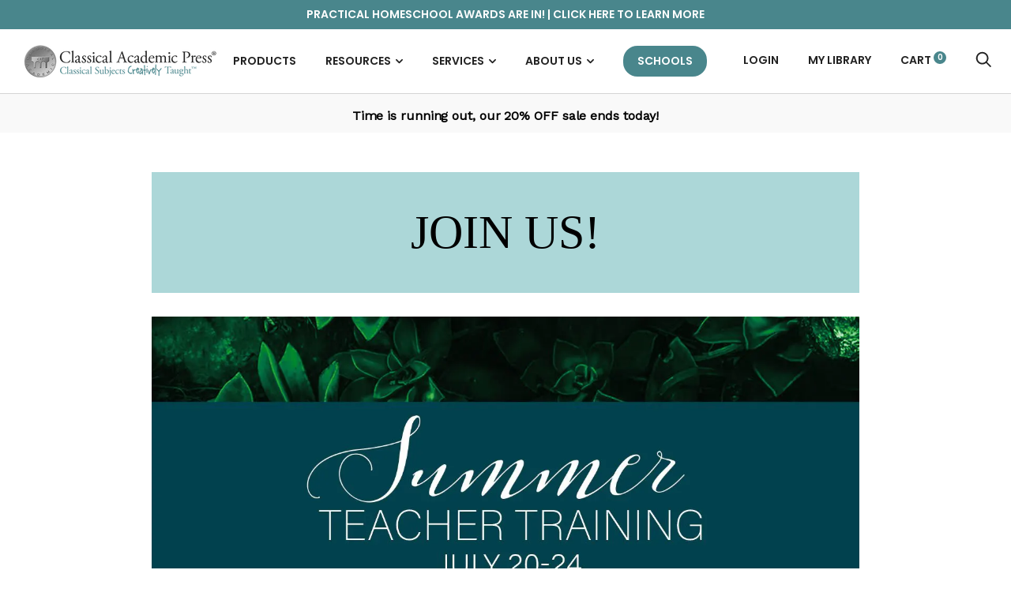

--- FILE ---
content_type: text/css
request_url: https://classicalacademicpress.com/cdn/shop/t/16/assets/theme.scss.css?v=103394143914422750861763411525
body_size: 22596
content:
@charset "UTF-8";*,*:before,*:after{box-sizing:border-box!important;-webkit-font-smoothing:antialiased;-moz-osx-font-smoothing:grayscale}html{font-family:sans-serif;-webkit-text-size-adjust:100%;-ms-text-size-adjust:100%;text-size-adjust:100%;-ms-overflow-style:-ms-autohiding-scrollbar}body{margin:0}[hidden]{display:none}article,aside,details,figcaption,figure,footer,header,main,nav,section,summary{display:block}audio,canvas,progress,video{display:inline-block;vertical-align:baseline}audio:not([controls]){display:none;height:0}:active{outline:none}a{color:inherit;background-color:transparent;text-decoration:none}a:active,a:hover{outline:0}b,strong{font-weight:700}small{font-size:80%}p,h1,h2,h3,h4,h5,h6{margin-top:0;font-size:inherit}img{max-width:100%;height:auto;border:0}svg:not(:root){overflow:hidden}ul,ol{margin:0;padding:0;list-style-position:inside}pre{overflow:auto}code,kbd,pre,samp{font-family:monospace,monospace;font-size:16px;font-size:.88889rem}button,input,optgroup,select,textarea{color:inherit;font:inherit;margin:0}button{overflow:visible}button,select{text-transform:none}button,html input[type=button],input[type=reset],input[type=submit]{-webkit-appearance:button;cursor:pointer}button[disabled],html input[disabled]{cursor:default}button::-moz-focus-inner,input::-moz-focus-inner{border:0;padding:0}input{line-height:normal}input[type=checkbox],input[type=radio]{box-sizing:border-box;padding:0}input[type=number]::-webkit-inner-spin-button,input[type=number]::-webkit-outer-spin-button{height:auto}input[type=search]{-webkit-appearance:none;box-sizing:content-box}input[type=search]::-webkit-search-cancel-button,input[type=search]::-webkit-search-decoration{-webkit-appearance:none}fieldset{border:1px solid #c0c0c0;margin:0 2px;padding:6px 10px 12px}legend{border:0;padding:0}textarea{overflow:auto}optgroup{font-weight:700}table{border-collapse:collapse;border-spacing:0}td,th{padding:0}.slick-slider{display:block;position:relative;-webkit-user-select:none;-moz-user-select:none;-ms-user-select:none;user-select:none;-webkit-tap-highlight-color:transparent}.slick-list{position:relative;display:block;overflow:hidden;margin:0;padding:0}.slick-list:focus{outline:none}.slick-list.dragging{cursor:pointer}.slick-track,.slick-list{transform:translateZ(0)}.slick-track{display:block;position:relative;top:0;left:0}.slick-track:before,.slick-track:after{display:table;content:""}.slick-track:after{clear:both}.slick-loading .slick-track{visibility:hidden}.slick-slide{display:none;float:left;height:100%;min-height:1px;overflow:hidden}[dir=rtl] .slick-slide{float:right}.slick-slide img{display:block}.slick-slide.slick-loading img{display:none}.slick-slide.dragging img{pointer-events:none}.slick-initialized .slick-slide{display:block!important}.slick-loading .slick-slide{visibility:hidden}.slick-vertical .slick-slide{display:block;height:auto;border:1px solid transparent}.slick-arrow.slick-hidden{display:none}/*! Avalanche | MIT License | @colourgarden */.grid{display:block;list-style:none;padding:0;margin:0 0 0 -25px;font-size:0}.grid__cell{box-sizing:border-box;display:inline-block;width:100%;padding:0 0 0 25px;margin:0;vertical-align:top;font-size:1rem}.grid--center{text-align:center}.grid--center>.grid__cell{text-align:left}.grid__cell--center{display:block;margin:0 auto}.grid--right{text-align:right}.grid--right>.grid__cell{text-align:left}.grid--middle>.grid__cell{vertical-align:middle}.grid--bottom>.grid__cell{vertical-align:bottom}.grid--flush{margin-left:0}.grid--flush>.grid__cell{padding-left:0}.grid--tiny{margin-left:-6.25px}.grid--tiny>.grid__cell{padding-left:6.25px}.grid--small{margin-left:-12.5px}.grid--small>.grid__cell{padding-left:12.5px}.grid--auto>.grid__cell{width:auto}@media screen and (min-width: 801px){.grid--large{margin-left:-32px}.grid--large>.grid__cell{padding-left:32px}.grid--huge{margin-left:-75px}.grid--huge>.grid__cell{padding-left:75px}}.\31\/2,.\32\/4,.\33\/6,.\34\/8,.\35\/10,.\36\/12{width:50%}.\31\/3,.\32\/6,.\34\/12{width:33.33333333%}.\32\/3,.\34\/6,.\38\/12{width:66.66666667%}.\31\/4,.\32\/8,.\33\/12{width:25%}.\33\/4,.\36\/8,.\39\/12{width:75%}.\31\/5,.\32\/10{width:20%}.\32\/5,.\34\/10{width:40%}.\33\/5,.\36\/10{width:60%}.\34\/5,.\38\/10{width:80%}.\31\/6,.\32\/12{width:16.66666667%}.\35\/6,.\31 0\/12{width:83.33333333%}.\31\/8{width:12.5%}.\33\/8{width:37.5%}.\35\/8{width:62.5%}.\37\/8{width:87.5%}.\31\/10{width:10%}.\33\/10{width:30%}.\37\/10{width:70%}.\39\/10{width:90%}.\31\/12{width:8.33333333%}.\35\/12{width:41.66666667%}.\37\/12{width:58.33333333%}.\31 1\/12{width:91.66666667%}@media screen and (max-width: 559px){.hidden-thumb{display:none!important}.\31\/2--thumb,.\32\/4--thumb,.\33\/6--thumb,.\34\/8--thumb,.\35\/10--thumb,.\36\/12--thumb{width:50%}.\31\/3--thumb,.\32\/6--thumb,.\34\/12--thumb{width:33.33333333%}.\32\/3--thumb,.\34\/6--thumb,.\38\/12--thumb{width:66.66666667%}.\31\/4--thumb,.\32\/8--thumb,.\33\/12--thumb{width:25%}.\33\/4--thumb,.\36\/8--thumb,.\39\/12--thumb{width:75%}.\31\/5--thumb,.\32\/10--thumb{width:20%}.\32\/5--thumb,.\34\/10--thumb{width:40%}.\33\/5--thumb,.\36\/10--thumb{width:60%}.\34\/5--thumb,.\38\/10--thumb{width:80%}.\31\/6--thumb,.\32\/12--thumb{width:16.66666667%}.\35\/6--thumb,.\31 0\/12--thumb{width:83.33333333%}.\31\/8--thumb{width:12.5%}.\33\/8--thumb{width:37.5%}.\35\/8--thumb{width:62.5%}.\37\/8--thumb{width:87.5%}.\31\/10--thumb{width:10%}.\33\/10--thumb{width:30%}.\37\/10--thumb{width:70%}.\39\/10--thumb{width:90%}.\31\/12--thumb{width:8.33333333%}.\35\/12--thumb{width:41.66666667%}.\37\/12--thumb{width:58.33333333%}.\31 1\/12--thumb{width:91.66666667%}}@media screen and (min-width: 560px) and (max-width: 800px){.hidden-handheld{display:none!important}.\31\/2--handheld,.\32\/4--handheld,.\33\/6--handheld,.\34\/8--handheld,.\35\/10--handheld,.\36\/12--handheld{width:50%}.\31\/3--handheld,.\32\/6--handheld,.\34\/12--handheld{width:33.33333333%}.\32\/3--handheld,.\34\/6--handheld,.\38\/12--handheld{width:66.66666667%}.\31\/4--handheld,.\32\/8--handheld,.\33\/12--handheld{width:25%}.\33\/4--handheld,.\36\/8--handheld,.\39\/12--handheld{width:75%}.\31\/5--handheld,.\32\/10--handheld{width:20%}.\32\/5--handheld,.\34\/10--handheld{width:40%}.\33\/5--handheld,.\36\/10--handheld{width:60%}.\34\/5--handheld,.\38\/10--handheld{width:80%}.\31\/6--handheld,.\32\/12--handheld{width:16.66666667%}.\35\/6--handheld,.\31 0\/12--handheld{width:83.33333333%}.\31\/8--handheld{width:12.5%}.\33\/8--handheld{width:37.5%}.\35\/8--handheld{width:62.5%}.\37\/8--handheld{width:87.5%}.\31\/10--handheld{width:10%}.\33\/10--handheld{width:30%}.\37\/10--handheld{width:70%}.\39\/10--handheld{width:90%}.\31\/12--handheld{width:8.33333333%}.\35\/12--handheld{width:41.66666667%}.\37\/12--handheld{width:58.33333333%}.\31 1\/12--handheld{width:91.66666667%}}@media screen and (min-width: 560px){.hidden-handheld-and-up{display:none!important}.\31\/2--handheld-and-up,.\32\/4--handheld-and-up,.\33\/6--handheld-and-up,.\34\/8--handheld-and-up,.\35\/10--handheld-and-up,.\36\/12--handheld-and-up{width:50%}.\31\/3--handheld-and-up,.\32\/6--handheld-and-up,.\34\/12--handheld-and-up{width:33.33333333%}.\32\/3--handheld-and-up,.\34\/6--handheld-and-up,.\38\/12--handheld-and-up{width:66.66666667%}.\31\/4--handheld-and-up,.\32\/8--handheld-and-up,.\33\/12--handheld-and-up{width:25%}.\33\/4--handheld-and-up,.\36\/8--handheld-and-up,.\39\/12--handheld-and-up{width:75%}.\31\/5--handheld-and-up,.\32\/10--handheld-and-up{width:20%}.\32\/5--handheld-and-up,.\34\/10--handheld-and-up{width:40%}.\33\/5--handheld-and-up,.\36\/10--handheld-and-up{width:60%}.\34\/5--handheld-and-up,.\38\/10--handheld-and-up{width:80%}.\31\/6--handheld-and-up,.\32\/12--handheld-and-up{width:16.66666667%}.\35\/6--handheld-and-up,.\31 0\/12--handheld-and-up{width:83.33333333%}.\31\/8--handheld-and-up{width:12.5%}.\33\/8--handheld-and-up{width:37.5%}.\35\/8--handheld-and-up{width:62.5%}.\37\/8--handheld-and-up{width:87.5%}.\31\/10--handheld-and-up{width:10%}.\33\/10--handheld-and-up{width:30%}.\37\/10--handheld-and-up{width:70%}.\39\/10--handheld-and-up{width:90%}.\31\/12--handheld-and-up{width:8.33333333%}.\35\/12--handheld-and-up{width:41.66666667%}.\37\/12--handheld-and-up{width:58.33333333%}.\31 1\/12--handheld-and-up{width:91.66666667%}}@media screen and (max-width: 800px){.hidden-pocket{display:none!important}.\31\/2--pocket,.\32\/4--pocket,.\33\/6--pocket,.\34\/8--pocket,.\35\/10--pocket,.\36\/12--pocket{width:50%}.\31\/3--pocket,.\32\/6--pocket,.\34\/12--pocket{width:33.33333333%}.\32\/3--pocket,.\34\/6--pocket,.\38\/12--pocket{width:66.66666667%}.\31\/4--pocket,.\32\/8--pocket,.\33\/12--pocket{width:25%}.\33\/4--pocket,.\36\/8--pocket,.\39\/12--pocket{width:75%}.\31\/5--pocket,.\32\/10--pocket{width:20%}.\32\/5--pocket,.\34\/10--pocket{width:40%}.\33\/5--pocket,.\36\/10--pocket{width:60%}.\34\/5--pocket,.\38\/10--pocket{width:80%}.\31\/6--pocket,.\32\/12--pocket{width:16.66666667%}.\35\/6--pocket,.\31 0\/12--pocket{width:83.33333333%}.\31\/8--pocket{width:12.5%}.\33\/8--pocket{width:37.5%}.\35\/8--pocket{width:62.5%}.\37\/8--pocket{width:87.5%}.\31\/10--pocket{width:10%}.\33\/10--pocket{width:30%}.\37\/10--pocket{width:70%}.\39\/10--pocket{width:90%}.\31\/12--pocket{width:8.33333333%}.\35\/12--pocket{width:41.66666667%}.\37\/12--pocket{width:58.33333333%}.\31 1\/12--pocket{width:91.66666667%}}@media screen and (min-width: 801px) and (max-width: 1024px){.hidden-lap{display:none!important}.\31\/2--lap,.\32\/4--lap,.\33\/6--lap,.\34\/8--lap,.\35\/10--lap,.\36\/12--lap{width:50%}.\31\/3--lap,.\32\/6--lap,.\34\/12--lap{width:33.33333333%}.\32\/3--lap,.\34\/6--lap,.\38\/12--lap{width:66.66666667%}.\31\/4--lap,.\32\/8--lap,.\33\/12--lap{width:25%}.\33\/4--lap,.\36\/8--lap,.\39\/12--lap{width:75%}.\31\/5--lap,.\32\/10--lap{width:20%}.\32\/5--lap,.\34\/10--lap{width:40%}.\33\/5--lap,.\36\/10--lap{width:60%}.\34\/5--lap,.\38\/10--lap{width:80%}.\31\/6--lap,.\32\/12--lap{width:16.66666667%}.\35\/6--lap,.\31 0\/12--lap{width:83.33333333%}.\31\/8--lap{width:12.5%}.\33\/8--lap{width:37.5%}.\35\/8--lap{width:62.5%}.\37\/8--lap{width:87.5%}.\31\/10--lap{width:10%}.\33\/10--lap{width:30%}.\37\/10--lap{width:70%}.\39\/10--lap{width:90%}.\31\/12--lap{width:8.33333333%}.\35\/12--lap{width:41.66666667%}.\37\/12--lap{width:58.33333333%}.\31 1\/12--lap{width:91.66666667%}}@media screen and (min-width: 801px){.hidden-lap-and-up{display:none!important}.\31\/2--lap-and-up,.\32\/4--lap-and-up,.\33\/6--lap-and-up,.\34\/8--lap-and-up,.\35\/10--lap-and-up,.\36\/12--lap-and-up{width:50%}.\31\/3--lap-and-up,.\32\/6--lap-and-up,.\34\/12--lap-and-up{width:33.33333333%}.\32\/3--lap-and-up,.\34\/6--lap-and-up,.\38\/12--lap-and-up{width:66.66666667%}.\31\/4--lap-and-up,.\32\/8--lap-and-up,.\33\/12--lap-and-up{width:25%}.\33\/4--lap-and-up,.\36\/8--lap-and-up,.\39\/12--lap-and-up{width:75%}.\31\/5--lap-and-up,.\32\/10--lap-and-up{width:20%}.\32\/5--lap-and-up,.\34\/10--lap-and-up{width:40%}.\33\/5--lap-and-up,.\36\/10--lap-and-up{width:60%}.\34\/5--lap-and-up,.\38\/10--lap-and-up{width:80%}.\31\/6--lap-and-up,.\32\/12--lap-and-up{width:16.66666667%}.\35\/6--lap-and-up,.\31 0\/12--lap-and-up{width:83.33333333%}.\31\/8--lap-and-up{width:12.5%}.\33\/8--lap-and-up{width:37.5%}.\35\/8--lap-and-up{width:62.5%}.\37\/8--lap-and-up{width:87.5%}.\31\/10--lap-and-up{width:10%}.\33\/10--lap-and-up{width:30%}.\37\/10--lap-and-up{width:70%}.\39\/10--lap-and-up{width:90%}.\31\/12--lap-and-up{width:8.33333333%}.\35\/12--lap-and-up{width:41.66666667%}.\37\/12--lap-and-up{width:58.33333333%}.\31 1\/12--lap-and-up{width:91.66666667%}}@media screen and (min-width: 1025px){.hidden-desk{display:none!important}.\31\/2--desk,.\32\/4--desk,.\33\/6--desk,.\34\/8--desk,.\35\/10--desk,.\36\/12--desk{width:50%}.\31\/3--desk,.\32\/6--desk,.\34\/12--desk{width:33.33333333%}.\32\/3--desk,.\34\/6--desk,.\38\/12--desk{width:66.66666667%}.\31\/4--desk,.\32\/8--desk,.\33\/12--desk{width:25%}.\33\/4--desk,.\36\/8--desk,.\39\/12--desk{width:75%}.\31\/5--desk,.\32\/10--desk{width:20%}.\32\/5--desk,.\34\/10--desk{width:40%}.\33\/5--desk,.\36\/10--desk{width:60%}.\34\/5--desk,.\38\/10--desk{width:80%}.\31\/6--desk,.\32\/12--desk{width:16.66666667%}.\35\/6--desk,.\31 0\/12--desk{width:83.33333333%}.\31\/8--desk{width:12.5%}.\33\/8--desk{width:37.5%}.\35\/8--desk{width:62.5%}.\37\/8--desk{width:87.5%}.\31\/10--desk{width:10%}.\33\/10--desk{width:30%}.\37\/10--desk{width:70%}.\39\/10--desk{width:90%}.\31\/12--desk{width:8.33333333%}.\35\/12--desk{width:41.66666667%}.\37\/12--desk{width:58.33333333%}.\31 1\/12--desk{width:91.66666667%}}@media screen and (min-width: 1280px){.hidden-widescreen{display:none!important}.\31\/2--widescreen,.\32\/4--widescreen,.\33\/6--widescreen,.\34\/8--widescreen,.\35\/10--widescreen,.\36\/12--widescreen{width:50%}.\31\/3--widescreen,.\32\/6--widescreen,.\34\/12--widescreen{width:33.33333333%}.\32\/3--widescreen,.\34\/6--widescreen,.\38\/12--widescreen{width:66.66666667%}.\31\/4--widescreen,.\32\/8--widescreen,.\33\/12--widescreen{width:25%}.\33\/4--widescreen,.\36\/8--widescreen,.\39\/12--widescreen{width:75%}.\31\/5--widescreen,.\32\/10--widescreen{width:20%}.\32\/5--widescreen,.\34\/10--widescreen{width:40%}.\33\/5--widescreen,.\36\/10--widescreen{width:60%}.\34\/5--widescreen,.\38\/10--widescreen{width:80%}.\31\/6--widescreen,.\32\/12--widescreen{width:16.66666667%}.\35\/6--widescreen,.\31 0\/12--widescreen{width:83.33333333%}.\31\/8--widescreen{width:12.5%}.\33\/8--widescreen{width:37.5%}.\35\/8--widescreen{width:62.5%}.\37\/8--widescreen{width:87.5%}.\31\/10--widescreen{width:10%}.\33\/10--widescreen{width:30%}.\37\/10--widescreen{width:70%}.\39\/10--widescreen{width:90%}.\31\/12--widescreen{width:8.33333333%}.\35\/12--widescreen{width:41.66666667%}.\37\/12--widescreen{width:58.33333333%}.\31 1\/12--widescreen{width:91.66666667%}}.mfp-bg{top:0;left:0;width:100%;height:100%;z-index:1042;overflow:hidden;position:fixed;background:#000;opacity:.6}.mfp-wrap{top:0;left:0;width:100%;height:100%;z-index:1043;position:fixed;outline:none!important;-webkit-backface-visibility:hidden}.mfp-container{text-align:center;position:absolute;width:100%;height:100%;left:0;top:0;padding:0 8px;box-sizing:border-box}.mfp-container:before{content:"";display:inline-block;height:100%;vertical-align:middle}.mfp-align-top .mfp-container:before{display:none}.mfp-content{position:relative;display:inline-block;vertical-align:middle;margin:0 auto;text-align:left;z-index:1045}.mfp-inline-holder .mfp-content,.mfp-ajax-holder .mfp-content{width:100%;cursor:auto}.mfp-ajax-cur{cursor:progress}.mfp-zoom-out-cur,.mfp-zoom-out-cur .mfp-image-holder .mfp-close{cursor:zoom-out}.mfp-zoom{cursor:zoom-in}.mfp-auto-cursor .mfp-content{cursor:auto}.mfp-close,.mfp-arrow,.mfp-preloader,.mfp-counter{-webkit-user-select:none;-moz-user-select:none;-ms-user-select:none;user-select:none}.mfp-loading.mfp-figure{display:none}.mfp-hide{display:none!important}.mfp-preloader{color:#ccc;position:absolute;top:50%;width:auto;text-align:center;margin-top:-.8em;left:8px;right:8px;z-index:1044}.mfp-preloader a{color:#ccc}.mfp-preloader a:hover{color:#fff}.mfp-s-ready .mfp-preloader,.mfp-s-error .mfp-content{display:none}button.mfp-close,button.mfp-arrow{overflow:visible;cursor:pointer;background:transparent;border:0;-webkit-appearance:none;display:block;outline:none;padding:0;z-index:1046;box-shadow:none;-ms-touch-action:manipulation;touch-action:manipulation}button::-moz-focus-inner{padding:0;border:0}.mfp-close{width:44px;height:44px;line-height:44px;position:absolute;right:0;top:0;text-decoration:none;text-align:center;opacity:.65;padding:0 0 18px 10px;color:#fff;font-style:normal;font-size:28px;font-size:1.55556rem;font-family:Arial,Baskerville,monospace}.mfp-close:hover,.mfp-close:focus{opacity:1}.mfp-close:active{top:1px}.mfp-close-btn-in .mfp-close{color:#333}.mfp-image-holder .mfp-close,.mfp-iframe-holder .mfp-close{color:#fff;right:-6px;text-align:right;padding-right:6px;width:100%}.mfp-counter{position:absolute;top:0;right:0;color:#ccc;font-size:12px;font-size:.66667rem;line-height:18px;white-space:nowrap}.mfp-arrow{position:absolute;opacity:.65;margin:-55px 0 0;top:50%;padding:0;width:90px;height:110px;color:#fff;-webkit-tap-highlight-color:transparent}.mfp-arrow svg{width:36px;height:36px}.mfp-arrow:active{margin-top:-54px}.mfp-arrow:hover,.mfp-arrow:focus{opacity:1}.mfp-arrow-left{left:0}.mfp-arrow-right{right:0}.mfp-iframe-holder{padding-top:40px;padding-bottom:40px}.mfp-iframe-holder .mfp-content{line-height:0;width:100%;max-width:900px}.mfp-iframe-holder .mfp-close{top:-40px}.mfp-iframe-scaler{width:100%;height:0;overflow:hidden;padding-top:56.25%}.mfp-iframe-scaler iframe{position:absolute;display:block;top:0;left:0;width:100%;height:100%;box-shadow:0 0 8px #0009;background:#000}img.mfp-img{width:auto;max-width:100%;height:auto;display:block;line-height:0;box-sizing:border-box;padding:40px 0;margin:0 auto}.mfp-figure{line-height:0}.mfp-figure:after{content:"";position:absolute;left:0;top:40px;bottom:40px;display:block;right:0;width:auto;height:auto;z-index:-1;box-shadow:0 0 8px #0009;background:#444}.mfp-figure small{color:#bdbdbd;display:block;font-size:12px;font-size:.66667rem;line-height:14px}.mfp-figure figure{margin:0}.mfp-bottom-bar{margin-top:-36px;position:absolute;top:100%;left:0;width:100%;cursor:auto}.mfp-title{text-align:left;line-height:18px;color:#f3f3f3;word-wrap:break-word;padding-right:36px}.mfp-image-holder .mfp-content{max-width:86%}.mfp-gallery .mfp-image-holder .mfp-figure{cursor:pointer}@media screen and (max-width: 800px) and (orientation: landscape),screen and (max-height: 300px){.mfp-img-mobile .mfp-image-holder{padding-left:0;padding-right:0}.mfp-img-mobile img.mfp-img{padding:0}.mfp-img-mobile .mfp-figure:after{top:0;bottom:0}.mfp-img-mobile .mfp-figure small{display:inline;margin-left:5px}.mfp-img-mobile .mfp-bottom-bar{background:#0009;bottom:0;margin:0;top:auto;padding:3px 5px;position:fixed;box-sizing:border-box}.mfp-img-mobile .mfp-bottom-bar:empty{padding:0}.mfp-img-mobile .mfp-counter{right:5px;top:3px}.mfp-img-mobile .mfp-close{top:0;right:0;width:35px;height:35px;line-height:35px;background:#0009;position:fixed;text-align:center;padding:0}}@media all and (max-width: 900px){.mfp-arrow{-ms-transform:scale(.75);transform:scale(.75)}.mfp-arrow-left{-ms-transform-origin:0;transform-origin:0}.mfp-arrow-right{-ms-transform-origin:100%;transform-origin:100%}.mfp-container{padding-left:6px;padding-right:6px}}.plyr{position:relative}.plyr:focus{outline:none}.plyr__play-large{position:absolute;left:calc(50% - 22.5px);top:calc(50% - 22.5px);background:transparent;fill:#fff;border:none;opacity:1;transition:opacity .2s ease-in-out;will-change:opacity}.plyr__play-large svg{width:45px;height:45px}.plyr__sr-only{visibility:hidden}.plyr--youtube .plyr__play-large{display:none}.plyr:not(.plyr--playing):hover .plyr__play-large{opacity:.6}.plyr--playing .plyr__play-large{opacity:0}.plyr__video-wrapper{position:relative}.plyr__video-embed{padding-bottom:56.25%;height:0;overflow:hidden;z-index:0}.plyr__video-embed>div{position:relative;padding-bottom:200%;-ms-transform:translateY(-35.95%);transform:translateY(-35.95%)}.plyr__video-embed iframe{position:absolute;top:0;left:0;width:100%;height:100%;border:0;-webkit-user-select:none;-moz-user-select:none;-ms-user-select:none;user-select:none;z-index:0;cursor:pointer}.plyr .plyr__video-embed iframe{pointer-events:none}.plyr__controls{display:none}.plyr--fullscreen-active{position:fixed;top:0;left:0;right:0;bottom:0;height:100%;width:100%;z-index:10000000;background:#000;border-radius:0!important}.plyr--fullscreen-active video{height:100%}.plyr--fullscreen-active .plyr__video-wrapper{height:100%;width:100%}.plyr--fullscreen-active .plyr__controls{position:absolute;bottom:0;left:0;right:0}.plyr--fullscreen-active.plyr--vimeo .plyr__video-wrapper{height:0;top:50%;-ms-transform:translateY(-50%);transform:translateY(-50%)}html.remodal-is-locked{overflow:hidden;-ms-touch-action:none;touch-action:none}.remodal,[data-remodal-id]{display:none}.remodal-overlay{position:fixed;z-index:9999;top:-5000px;right:-5000px;bottom:-5000px;left:-5000px;display:none}.remodal-wrapper{position:fixed;z-index:10000;top:0;right:0;bottom:0;left:0;padding:0;display:none;overflow:auto;text-align:center;-webkit-overflow-scrolling:touch}.remodal-wrapper:after{display:inline-block;height:100%;margin-left:-.05em;content:""}.remodal-overlay,.remodal-wrapper{backface-visibility:hidden}.remodal{position:relative;outline:none;width:100%;-webkit-text-size-adjust:100%;-ms-text-size-adjust:100%;text-size-adjust:100%}.remodal-is-initialized{display:inline-block}.remodal-overlay{background:#000000b3}.remodal-overlay.remodal-is-opening,.remodal-overlay.remodal-is-closing{animation-duration:.3s;animation-fill-mode:forwards}.remodal-overlay.remodal-is-opening{animation-name:remodal-overlay-opening-keyframes}.remodal-overlay.remodal-is-closing{animation-name:remodal-overlay-closing-keyframes}.remodal{box-sizing:border-box;transform:translateZ(0)}.remodal.remodal-is-opening,.remodal.remodal-is-closing{animation-duration:.3s;animation-fill-mode:forwards}.remodal.remodal-is-opening{animation-name:remodal-opening-keyframes}.remodal.remodal-is-closing{animation-name:remodal-closing-keyframes}.remodal,.remodal-wrapper:after{vertical-align:middle}@keyframes remodal-opening-keyframes{0%{transform:scale(1.05);opacity:0}to{transform:none;opacity:1}}@keyframes remodal-closing-keyframes{0%{transform:scale(1);opacity:1}to{transform:scale(.95);opacity:0}}@keyframes remodal-overlay-opening-keyframes{0%{opacity:0}to{opacity:1}}@keyframes remodal-overlay-closing-keyframes{0%{opacity:1}to{opacity:0}}@media screen and (min-width: 560px){.remodal-wrapper{padding:10px}}@font-face{font-family:Besley;font-weight:400;font-style:normal;src:url(//classicalacademicpress.com/cdn/fonts/besley/besley_n4.63b3ba79124e9efd5f425a6785cb953541abbde0.woff2) format("woff2"),url(//classicalacademicpress.com/cdn/fonts/besley/besley_n4.a92dcaabaec414e1c5313cc53a6aa59c07f32993.woff) format("woff")}@font-face{font-family:Poppins;font-weight:300;font-style:normal;src:url(//classicalacademicpress.com/cdn/fonts/poppins/poppins_n3.05f58335c3209cce17da4f1f1ab324ebe2982441.woff2) format("woff2"),url(//classicalacademicpress.com/cdn/fonts/poppins/poppins_n3.6971368e1f131d2c8ff8e3a44a36b577fdda3ff5.woff) format("woff")}@font-face{font-family:Besley;font-weight:400;font-style:normal;src:url(//classicalacademicpress.com/cdn/fonts/besley/besley_n4.63b3ba79124e9efd5f425a6785cb953541abbde0.woff2) format("woff2"),url(//classicalacademicpress.com/cdn/fonts/besley/besley_n4.a92dcaabaec414e1c5313cc53a6aa59c07f32993.woff) format("woff")}@font-face{font-family:Poppins;font-weight:600;font-style:normal;src:url(//classicalacademicpress.com/cdn/fonts/poppins/poppins_n6.aa29d4918bc243723d56b59572e18228ed0786f6.woff2) format("woff2"),url(//classicalacademicpress.com/cdn/fonts/poppins/poppins_n6.5f815d845fe073750885d5b7e619ee00e8111208.woff) format("woff")}@font-face{font-family:Poppins;font-weight:400;font-style:normal;src:url(//classicalacademicpress.com/cdn/fonts/poppins/poppins_n4.0ba78fa5af9b0e1a374041b3ceaadf0a43b41362.woff2) format("woff2"),url(//classicalacademicpress.com/cdn/fonts/poppins/poppins_n4.214741a72ff2596839fc9760ee7a770386cf16ca.woff) format("woff")}@font-face{font-family:Poppins;font-weight:300;font-style:italic;src:url(//classicalacademicpress.com/cdn/fonts/poppins/poppins_i3.8536b4423050219f608e17f134fe9ea3b01ed890.woff2) format("woff2"),url(//classicalacademicpress.com/cdn/fonts/poppins/poppins_i3.0f4433ada196bcabf726ed78f8e37e0995762f7f.woff) format("woff")}@font-face{font-family:Poppins;font-weight:400;font-style:italic;src:url(//classicalacademicpress.com/cdn/fonts/poppins/poppins_i4.846ad1e22474f856bd6b81ba4585a60799a9f5d2.woff2) format("woff2"),url(//classicalacademicpress.com/cdn/fonts/poppins/poppins_i4.56b43284e8b52fc64c1fd271f289a39e8477e9ec.woff) format("woff")}.no-backgroundblendmode .accent-overlay:before{content:"";position:absolute;left:0;top:0;width:100%;height:100%;background:#49868ca6}.accent-overlay{position:relative;color:#fff;background-size:cover;background-position:center center}.accent-overlay{background-blend-mode:multiply;background-color:#49868c!important}.no-backgroundblendmode .accent-overlay{overflow:hidden}.no-backgroundblendmode .accent-overlay:before{height:2000px}.image--fade-in{opacity:0;transition:opacity .3s ease}.lazyloaded.image--fade-in{opacity:1}.aspect-ratio{position:relative;margin-left:auto;margin-right:auto}.aspect-ratio>img,.no-js .aspect-ratio>noscript img{position:absolute;height:100%;width:100%;max-width:100%;max-height:100%;top:0;left:0}img.lazyload[data-sizes=auto]{width:100%}.placeholder-background{position:absolute;top:0;left:0;width:100%;height:100%;overflow:hidden}.placeholder-background>.placeholder-svg{fill:#222;background-color:#fff}.page__container{display:-ms-flexbox;display:flex;-ms-flex-direction:column;flex-direction:column;min-height:100vh;height:100%;background:#fff}.shopify-section__announcement-bar,.shopify-section__header,.shopify-section__footer{-ms-flex-negative:0;flex-shrink:0}.main{-ms-flex:1 0 auto;flex:1 0 auto}.page__container--secondary .main{background:#f0f0f0}.no-scroll{overflow:hidden}.js .no-js,.no-js .hide-no-js{display:none!important}.container{max-width:1400px;margin:0 auto;padding:0 25px}.visually-hidden{position:absolute;overflow:hidden;clip:rect(0 0 0 0);height:1px;width:1px;margin:-1px;padding:0;border:0}.anchor{display:block;position:relative;top:-75px;visibility:hidden}.placeholder-svg{display:block;width:100%;height:100%;max-width:100%;max-height:100%;fill:#222}.page__overlay{position:fixed;width:100%;height:100%;top:0;left:0;background:#000;opacity:0;z-index:5;visibility:hidden;transition:opacity .3s,visibility 0s .3s}.page__overlay--open{opacity:.6;visibility:visible;transition:opacity .3s}.page__content-wrapper{padding:25px 0 30px}.page__content-wrapper--no-top-padding{padding-top:0!important}.page__content-wrapper--force-background{background:#fff}.page__header{position:relative;margin-bottom:1.8em}.page__title{text-align:center;letter-spacing:3.2px}.page__description{text-align:center;max-width:600px;margin:-12px auto 0}.page__action-button{margin-top:-10px}.page__container--secondary .page__header{margin-bottom:1.2em}@media screen and (min-width: 560px){.page__content-wrapper{padding:35px 0}.page__header{margin-bottom:3em}.page__action-button{position:absolute;margin-top:0;right:0;top:0}.page__container--secondary .page__header{margin-bottom:1.7em}}@media screen and (min-width: 1025px){.page__content-wrapper{padding:50px 0}.page__header{margin-bottom:5em}.page__description{margin-top:0}.page__action-button{top:8px}.page__container--secondary .page__header{margin-bottom:2.4em}}html{font-size:18px}body{font-weight:300;font-family:Poppins,sans-serif;font-style:normal;color:#222;line-height:1.5;scroll-behavior:smooth;font-size:17px;font-size:.94444rem}@media screen and (min-width: 801px){body{font-size:18px;font-size:1rem}}a,.link{transition:all .25s ease-in-out}.link:hover{color:#49868c}.link--primary,.tweet .link,.tweet .hashtag{color:#49868c!important}.link--primary:hover,.tweet .link:hover,.tweet .hashtag:hover{color:#2f565a!important}.link--secondary{color:#222!important}.link--secondary:hover{color:#49868c!important}.link--disabled{cursor:not-allowed}.link--icon svg{margin-right:15px;height:12px;width:12px;vertical-align:-1px}.link--effect{position:relative}.link--effect:after{position:absolute;content:"";left:0;bottom:0;width:100%;height:1px;background:currentColor;-ms-transform-origin:left center;transform-origin:left center;-ms-transform:scaleX(0);transform:scaleX(0);transition:transform .2s ease-in-out}.link--effect:hover:after{-ms-transform:scaleX(1);transform:scaleX(1)}.icon{display:inline-block;width:1em;height:1em;fill:currentColor;vertical-align:middle}.list--unstyled{list-style:none;padding:0;margin:0}.text--uppercase,.table th,.form__label,#shopify-product-reviews .spr-form-label,#shopify-product-reviews .spr-pagination{color:#a1a1a1;text-transform:uppercase;font-weight:600;font-size:12px;font-size:.66667rem;letter-spacing:2.4px}.text--uppercase-secondary{color:#222}.text--respect-break{white-space:pre-line}.video-wrapper,.video-container{height:0;padding-bottom:56.25%;position:relative}.video-wrapper iframe,.video-wrapper embed,.video-wrapper object,.video-container iframe,.video-container embed,.video-container object{position:absolute;top:0;left:0;width:100%!important;height:100%!important}.table-wrapper{overflow:auto;-webkit-overflow-scrolling:touch}.table{width:100%;border-collapse:separate;color:#222}.table th{padding:0 5px 4px;text-align:left}.table td{padding:12px 5px;border-bottom:1px solid rgba(161,161,161,.4)}.table td:first-child,.table th:first-child{padding-left:0}.table td:last-child,.table th:last-child{padding-right:0;text-align:right}@media screen and (max-width: 559px){.table--responsive{border:none;box-shadow:none}.table--responsive thead,.table--responsive td:not([data-label]){display:none}.table--responsive tr{display:block;margin-bottom:15px;border:1px solid rgba(161,161,161,.4);border-bottom:none}.table--responsive tr:last-child{margin-bottom:0}.table--responsive tr:last-child td{border-bottom:1px solid rgba(161,161,161,.4)}.table--responsive th,.table--responsive td{display:block;text-align:right!important;padding:6px 10px!important;border-right:none}.table--responsive td:before{content:attr(data-label);float:left!important;margin-top:3px;font-size:13px;font-size:.72222rem;text-transform:uppercase}.table--responsive tfoot tr{margin-bottom:0;border-width:0 1px}.table--responsive tfoot tr:first-child{margin-top:25px;border-top:1px solid rgba(161,161,161,.4)}.table--responsive tfoot tr:last-child{border-bottom:1px solid rgba(161,161,161,.4)}}@media screen and (min-width: 560px){.text--uppercase,.table th,.form__label,#shopify-product-reviews .spr-form-label,#shopify-product-reviews .spr-pagination{font-size:14px;font-size:.77778rem;letter-spacing:2.8px}}p,h1,h2,h3,h4,h5,h6{margin-top:0;font-weight:inherit}p:last-child,h1:last-child,h2:last-child,h3:last-child,h4:last-child,h5:last-child,h6:last-child{margin-bottom:0}.h1,.h2,.rte h1,.h3,.rte h2,.h4,.rte h3,.h5,.rte h4,.h6,.rte h5,.rte h6{color:#222;font-family:Besley,serif;font-weight:400;font-style:normal}.h1{margin-bottom:.55em;text-transform:uppercase;font-size:40px;font-size:2.22222rem;line-height:1.2}.h2,.rte h1{margin-bottom:.55em;font-size:40px;font-size:2.22222rem;line-height:1.2}.h3,.rte h2{margin-bottom:.8em;text-transform:uppercase;font-size:30px;font-size:1.66667rem;line-height:1.3}.h4,.rte h3{margin-bottom:.9em;font-size:25px;font-size:1.38889rem;line-height:1.3}.h5,.rte h4{margin-bottom:1.15em;font-size:20px;font-size:1.11111rem}.h6,.rte h5,.rte h6{margin-bottom:1.45em;font-size:17px;font-size:.94444rem}@media screen and (min-width: 1025px){.h1,.h2,.rte h1{margin-bottom:.35em;font-size:66px;font-size:3.66667rem;line-height:1}.h3,.rte h2{margin-bottom:.45em;font-size:48px;font-size:2.66667rem;line-height:1.2}.h4,.rte h3{margin-bottom:.6em;font-size:36px;font-size:2rem}.h5,.rte h4{margin-bottom:1.05em;font-size:22px;font-size:1.22222rem}.h6,.rte h5,.rte h6{margin-bottom:1.35em;font-size:18px;font-size:1rem}.product__meta .product__title.h2,.product__meta .rte h1.product__title,.rte .product__meta h1.product__title{font-size:45px;font-size:2.5rem}.product-recommendations .section__title.h3,.product-recommendations .rte h2.section__title,.rte .product-recommendations h2.section__title{font-size:36px;font-size:2rem;line-height:1}.page__title.h1.collections__title{font-size:45px;font-size:2.5rem}}.rte iframe{max-width:100%}.rte a:not(.button){color:#49868c}.rte a:not(.button):hover{color:#2f565a}.rte p:not(:last-child),.rte ul:not(:last-child),.rte ol:not(:last-child),.rte img:not(:last-child),.rte div.metafield-rich_text_field:not(:last-child){margin-bottom:1.35em}.rte ul,.rte ol{margin-left:1.35em;padding-left:0;list-style-position:outside}.rte .table-wrapper:not(:last-child){margin:2em 0 2.4em}.rte blockquote{text-align:center;padding:0;color:#222;text-transform:uppercase;font-size:20px;font-size:1.11111rem;font-weight:600}.rte h6{font-size:14px;font-size:.77778rem;text-transform:uppercase}@media screen and (min-width: 560px){.rte blockquote{font-size:30px;font-size:1.66667rem;line-height:1.2}}.article--full{margin-bottom:45px}.article__meta{display:block;margin-bottom:1.1em}.article__meta-item{display:inline-block}.article__meta-item+.article__meta-item:before{display:inline-block;content:"|";margin:0 5px;letter-spacing:0;color:#a1a1a1}.article__image-wrapper{position:relative;background-size:cover;font-size:0}.article__image{width:100%;height:200px;background-size:cover;background-position:center}.article__content{position:relative;background:#fff}.article__image-wrapper+.article__content{margin:-45px 0 0 20px;padding:15px 20px 0}.article__title{margin-bottom:.5em}.article__excerpt{margin-bottom:1em}.article__body{padding-top:1.2em}.article__tags{padding-top:2em}.article__body .share-buttons{display:none}.article__read-more{display:inline-block}@media screen and (min-width: 560px){.article__image-wrapper+.article__content{margin:-65px 0 0 30px;padding:20px 30px 0}.article__body{padding-left:60px}.article__image{height:350px}}@media screen and (min-width: 801px){.article--full{margin-bottom:90px}.article__meta-item+.article__meta-item:before{margin:0 15px}.article__tags{padding-top:3em}.article__excerpt{margin-bottom:1.9em}.article--full .article__image{height:500px}.article--full .article__image-wrapper+.article__content{margin:-115px 0 0 96px}.article__body{padding:2.6em 0 0}.article__body .share-buttons{display:inline-block;position:-webkit-sticky;position:sticky;left:0;top:0;vertical-align:top}.article__body-inner{display:inline-block;width:calc(100% - 96px);padding:0 140px 0 70px}}@media screen and (min-width: 1025px){.article__body-inner{padding:0 310px 0 140px}.article--full .article__image{max-height:600px}}.article-comments{max-width:550px;margin:0 auto;padding-top:35px;border-top:1px solid rgba(161,161,161,.4)}.article-comments__list{margin:15px 0 34px}.article-comment{display:-ms-flexbox;display:flex;padding:18px 0 25px;border-bottom:1px solid rgba(161,161,161,.4)}.article-comment:first-child{padding-top:0}.article-comment__inner{margin-top:6px;-ms-flex:1 1 auto;flex:1 1 auto}.article-comment__avatar{margin-right:18px;-ms-flex:none;flex:none;width:50px;height:50px;border-radius:100%}.article-comment__content{font-size:.9em}.article-comment__meta{font-size:.8em;color:#a1a1a1}.article-comment__time{float:right}@media screen and (min-width: 801px){.article-comments{max-width:none;padding-top:65px}.article-comments__list{margin-bottom:0;margin-top:40px}}@media screen and (min-width: 1025px){.article-comments__list{margin-right:50px}}.articles-list__item:not(:last-child){margin-bottom:50px}@media screen and (min-width: 1025px){.articles-list__item:not(:last-child){margin-bottom:74px}}.blog-sidebar{margin-left:20px}.blog-sidebar__section{font-weight:600}.blog-sidebar__section+.blog-sidebar__section{margin-top:45px}.hidden-handheld-and-up .blog-sidebar__section{margin-top:1rem}.hidden-handheld-and-up .blog-sidebar__section div{margin-top:-.7rem}.blog-sidebar__title{margin-bottom:1.2em}.blog-sidebar__text-content{margin-bottom:1.8em;font-weight:400;font-size:15px;font-size:.83333rem}.blog-sidebar__text-content a{text-decoration:underline}.blog-sidebar__newsletter{padding:35px}.blog-sidebar__newsletter .blog-sidebar__title{position:relative;margin-bottom:1.8em;color:#fff}.blog-sidebar__newsletter .input-group__submit{padding-left:20px;padding-right:20px;line-height:0}.blog-sidebar__newsletter .input-group__submit svg{height:10px;width:10px}.blog-sidebar__tag:not(:last-child){margin-bottom:6px}.blog-sidebar__featured-articles{margin-top:-14px}.blog-sidebar__featured-article{display:block;padding:14px 0;box-shadow:0 -1px #a1a1a166 inset}.blog-sidebar__product-item{border:1px solid rgba(161,161,161,.4)}@media screen and (min-width: 1280px){.blog-sidebar{margin-left:50px}.blog-sidebar__section--padded{padding-left:38px}}.box{position:relative;background:#fff;z-index:1}.box--secondary{background:#f0f0f0}.box--shrinked{max-width:950px;margin:0 auto}.box--mini{max-width:620px;margin:0 auto}.box__separator{margin:0 auto 30px 0;height:4px;width:80px;background:#f0f0f0;border:none}.box__content{padding:25px}.box__content--small-padding{padding:17px 25px}.box__content--large-padding{padding:25px 30px 30px}.box__content--centered{text-align:center}.box__button-wrapper{margin-top:25px}.image-below-box{display:none;position:absolute;top:-40px;left:0}.image-below-box--pull{top:-80px}.image-below-box--vertical-ratio{max-height:680px}.image-below-box--horizontal-ratio{max-height:400px}.box+.image-below-box{left:auto;right:0}@media screen and (min-width: 560px){.box--with-image{display:table;table-layout:fixed;width:100%}.box--with-image .box__image,.box--with-image .box__content{display:table-cell;vertical-align:middle;width:50%}.box--with-image .box__image--small{width:28%}.box__content--large-padding{padding:35px 30px 40px}}@media screen and (min-width: 1025px){.box__content{padding:45px}.box__content--small-padding{padding:22px 25px}.box__content--large-padding{padding:50px 70px 55px}.box__button-wrapper{margin-top:40px}}@media screen and (min-width: 1280px){.image-below-box{display:block}}@keyframes buttonLoadingSpinner{0%{transform:rotate(0)}to{transform:rotate(360deg)}}.button,.shopify-payment-button__button--unbranded,#shopify-product-reviews .spr-summary-actions-newreview{position:relative;display:inline-block;padding:14px 30px;line-height:normal;border:none;border-radius:0;text-transform:uppercase;font-size:15px;font-size:.83333rem;font-weight:600;transition:color .25s ease-in-out,background .25s ease-in-out;text-align:center;letter-spacing:.75px}.button[disabled],[disabled].shopify-payment-button__button--unbranded,#shopify-product-reviews [disabled].spr-summary-actions-newreview{cursor:not-allowed}.button svg,.shopify-payment-button__button--unbranded svg,#shopify-product-reviews .spr-summary-actions-newreview svg{margin-right:14px;height:12px;width:12px;vertical-align:-1px}.button--small{padding:10px 30px}.button--full{width:100%}.button+.button,.shopify-payment-button__button--unbranded+.button,#shopify-product-reviews .spr-summary-actions-newreview+.button,.button+.shopify-payment-button__button--unbranded,.shopify-payment-button__button--unbranded+.shopify-payment-button__button--unbranded,#shopify-product-reviews .spr-summary-actions-newreview+.shopify-payment-button__button--unbranded,#shopify-product-reviews .button+.spr-summary-actions-newreview,#shopify-product-reviews .shopify-payment-button__button--unbranded+.spr-summary-actions-newreview,#shopify-product-reviews .spr-summary-actions-newreview+.spr-summary-actions-newreview{margin-top:15px}.button--primary,#shopify-product-reviews .spr-button.button-primary{color:#fff;background:#49868c}.button--primary:hover:not([disabled]),#shopify-product-reviews .spr-button.button-primary:hover:not([disabled]){background:#2f565a}.button--secondary,.shopify-payment-button__button--unbranded,#shopify-product-reviews .spr-summary-actions-newreview{color:#fff;background:#d9b166}.button--secondary:hover:not([disabled]),.shopify-payment-button__button--unbranded:hover:not([disabled]),#shopify-product-reviews .spr-summary-actions-newreview:hover:not([disabled]){background:#e8d0a3}.button--primary.button--loading,#shopify-product-reviews .button--loading.spr-button.button-primary,.button--primary.button--loading:hover,#shopify-product-reviews .button--loading.spr-button.button-primary:hover{color:#49868c;background:#49868c}.button--secondary.button--loading,.button--loading.shopify-payment-button__button--unbranded,#shopify-product-reviews .button--loading.spr-summary-actions-newreview,.button--secondary.button--loading:hover,.button--loading.shopify-payment-button__button--unbranded:hover,#shopify-product-reviews .button--loading.spr-summary-actions-newreview:hover{color:#d9b166;background:#d9b166}.button--loading:after{content:"";display:block;width:24px;height:24px;position:absolute;left:calc(50% - 12px);top:calc(50% - 12px);border-radius:50%;border:3px solid white;border-top-color:transparent;animation:buttonLoadingSpinner .6s infinite linear}.button-wrapper{text-align:center}.button--enforce-min-width{min-width:220px}@media screen and (min-width: 560px){.button,.shopify-payment-button__button--unbranded,#shopify-product-reviews .spr-summary-actions-newreview{padding:16px 34px 15px;font-size:16px;font-size:.88889rem}.button--small{padding:12px 34px}}.cart__items{width:100%}.cart-item{margin-bottom:15px;padding:18px 15px 26px;background:#fff;color:#222;line-height:1.2}.cart-item:last-child{margin-bottom:0}.cart-item__image-container{display:inline-block;margin-top:4px;width:80px;height:80px;text-align:center}.cart-item__image{max-width:100%;max-height:100%;margin:0 auto}.cart-item__vendor{margin-bottom:6px}.cart-item__title{margin-bottom:4px}.cart-item__title,.cart-item__line-price{font-weight:600}.cart-item__price{margin-bottom:0}.cart-item__original-line-price,.cart-item__original-unit-price{text-decoration:line-through;color:#a1a1a1}.cart-item__discount-list{list-style:none;margin-top:8px;font-size:.9em}.cart-item__discount-list svg{margin-right:6px;vertical-align:middle;width:14px;height:14px}.cart-item__unavailable-message{color:#49868c;font-weight:600;background:#49868c33;padding:.5rem 1rem;width:fit-content;border-radius:5px;border:3px #49868c solid}.cart-item__variant-options,.cart-item__properties{margin-top:12px;font-size:.9em}.cart-item__variant-option .color-swatch--mini{margin:0 5px}.cart-item__quantity{margin-top:14px}.cart__catalog{margin-top:16px}.cart__catalog>input[type=checkbox]{width:1.2rem;height:1.2rem}.cart__catalog>label{vertical-align:text-bottom;margin-left:4px;font-size:1rem}.text_warning{color:#a00}.text_bold{font-weight:700}.cart_notification{border:2px solid #000;font-size:16px;margin-bottom:48px;padding:42px}.cart__school-notification{margin-top:2rem}#customer-type-field label span.required{color:#a00}#customer-type-field select.required.invalid{border:1px solid #a00}@media screen and (max-width: 559px){.cart__items,.cart__items>tbody,.cart-item,.cart-item>td{display:block}.cart__items{width:100%}.cart__headings{display:none}.cart-item{margin-left:auto;margin-right:auto}.cart-item>td{padding-left:96px}.cart-item__product{position:relative}.cart-item__image-container{position:absolute;left:0;top:0}.cart-item__line-price,.cart-item__original-line-price{font-weight:400;font-size:1rem}.cart-item__original-line-price{margin-left:5px}.cart-item__delete{position:relative;display:inline-block;color:#a1a1a1;margin-left:35px;font-size:15px;font-size:.83333rem}.cart-item__delete:after{position:relative;display:block;content:"";width:100%;height:1px;bottom:2px;left:0;background:#a1a1a199}.cart__catalog>input[type=checkbox]{width:1rem;height:1rem}.cart__catalog>label{font-size:.7rem}}@media screen and (min-width: 560px){.cart__items{margin-top:-10px;text-align:center;border-collapse:separate;border-spacing:0 10px}.cart__items th{padding:0 0 14px}.cart__items td{padding:24px}.cart__items th:first-child,.cart__items td:first-child{text-align:left}.cart-item__price{display:block}.cart-item__image-container{margin-right:24px}.flexbox .cart-item__product{display:-ms-flexbox;display:flex;-ms-flex-align:center;align-items:center}.no-flexbox .cart-item__image-container{float:left}.cart-item__delete{color:#a1a1a1}.cart-item__delete svg{width:15px;height:15px}}@media screen and (min-width: 1025px){.cart-item__image-container{width:95px;height:115px}}.cart__footer{margin-top:34px}.cart__note{max-width:410px}.cart__checkout{text-align:right}.cart__total{display:block;margin-bottom:.2em;font-weight:600}.cart__discount-list{list-style:none;font-size:1.1em;margin-bottom:12px}.cart__discount-list svg{vertical-align:middle;margin-right:6px}.cart__shipping{font-size:14px;font-size:.77778rem}.cart__shipping a{text-decoration:underline}.cart__currency-notice{position:relative}.cart__currency-notice:before{content:"";display:block;margin:20px 0 20px auto;height:3px;width:50px;background:#2223}.cart__recap{margin-bottom:18px;text-align:right}.cart__checkout-button{min-width:220px}.cart__clear-cart{font-size:.8rem;margin:1rem 0 0;text-align:right}.cart__clear-cart a{text-decoration:underline}.additional-checkout-buttons{margin-left:-10px}.additional-checkout-buttons>*:not(script){padding:15px 0 0 15px;vertical-align:top;line-height:1}.additional-checkout-buttons>*:not(script):first-child,.additional-checkout-buttons>*:not(script):empty{padding-left:0}@media screen and (max-width: 559px){.cart__checkout-button{margin-top:25px;width:100%;font-size:20px;font-size:1.11111rem;padding-top:20px;padding-bottom:20px}.cart__clear-cart{text-align:center}.additional-checkout-buttons>*:not(script){padding:15px 0 0 5px}}@media screen and (min-width: 560px){.cart__recap{margin-bottom:26px}.cart__footer{margin-top:58px}}.shipping-estimator{margin:18px -25px 20px;padding:22px 25px;border-top:1px solid rgba(161,161,161,.4);border-bottom:1px solid rgba(161,161,161,.4)}.shipping-estimator__title{margin-bottom:0}.shipping-estimator__title svg{float:right;width:16px;height:16px;transform:rotate(0);transition:transform .3s ease-in-out}.shipping-estimator--active .shipping-estimator__title svg{transform:rotate(-180deg)}.shipping-estimator__inner{margin:20px 0 4px}.shipping-estimator__submit{width:100%}.shipping-estimator__results{margin-top:25px}@media screen and (min-width: 560px){.shipping-estimator{margin:48px 0 0;padding:42px 0 0;border-top:1px solid rgba(161,161,161,.4);border-bottom:none}.shipping-estimator__inner{margin:25px 0 12px}.shipping-estimator__form{display:-ms-flexbox;display:flex;-ms-flex-align:center;align-items:center}.shipping-estimator__form .form__control{margin-bottom:0;margin-right:10px}.shipping-estimator__submit{width:auto;-ms-flex:none;flex:none}}@media screen and (min-width: 1025px){.shipping-estimator__form .form__control{margin-right:30px}.shipping-estimator__inner{margin-bottom:0}}.shopify-section__cart-related-products .section{margin-top:40px}.collection__top{position:relative;display:-ms-flexbox;display:flex;-ms-flex-align:center;align-items:center;margin-bottom:25px;min-height:150px;width:100%;text-align:center;overflow:hidden}.collection__top:before{z-index:1}.collection__image{position:absolute;left:0;top:0;width:100%;height:100%;object-fit:cover;object-position:center center;filter:grayscale(100%);font-family:"object-fit: cover; object-position: center center;";mix-blend-mode:multiply}.collection__top--no-overlay .collection__image{filter:none;mix-blend-mode:normal}.collection__info{position:relative;padding:50px 25px;width:100%;z-index:1}.collection__title{margin-bottom:20px;color:currentColor;text-transform:uppercase;overflow-wrap:break-word;-webkit-hyphens:auto;-ms-hyphens:auto;hyphens:auto}@media screen and (min-width: 560px) and (max-width: 800px){.collection__info{padding-top:90px;padding-bottom:90px}}@media screen and (min-width: 801px){.list-products--with-collection-image{display:-ms-flexbox;display:flex;-ms-flex-wrap:wrap;flex-wrap:wrap;-ms-flex-align:center;align-items:center}.list-products--with-collection-image .collection__top{height:auto;margin-bottom:0}.list-products--with-collection-image .grid__cell:first-child{display:-ms-flexbox;display:flex;margin-bottom:35px;-ms-flex-item-align:stretch;align-self:stretch}}.collection__filters{margin-bottom:25px;overflow:hidden}.collection__filter{margin-bottom:15px}.collection__filter:last-child{margin-bottom:0}@media screen and (min-width: 560px){.collection__filters{margin-bottom:50px}.collection__filter{display:inline-block;margin-bottom:0}.collection__filter:last-child{float:right}}.list-collections{margin-bottom:-25px}.collection-item{position:relative;display:block;margin-bottom:25px;min-height:385px;background-size:cover;color:#fff;overflow-anchor:none}.collection-item__background-image{position:absolute;top:0;left:0;width:100%;height:100%;background-size:cover;background-position:center;transition:background-position .25s ease-in-out,opacity .25s ease-in-out}.collection-item__placeholder{position:absolute;top:0;left:0;width:100%;height:100%;background:#fff}.collection-item__info{position:absolute;padding:24px 26px 0;left:0;bottom:0;width:100%;background:#49868ce6;overflow:hidden;text-align:left;transition:background .25s ease-in-out}.collection-item__title{margin:0 0 24px;color:#fff;overflow:hidden;text-overflow:ellipsis;white-space:nowrap;font-size:1.5rem}.collection-item__button{background:#fff;color:#49868c}.collection-item__button:hover{background:#264649;color:#fff}.collection-item__bottom{display:none;padding-bottom:24px}.collection-item--hovered .collection-item__background-image{background-position-y:-25px}.collection-item--hovered .collection-item__info{background:#49868c}@media screen and (max-width: 559px){.template-index .list-collections{margin:0 -25px}.template-index .list-collections .grid__cell{margin:0 5px;padding:0}.template-index .list-collections .collection-item{margin-bottom:0}}@media screen and (min-width: 801px){.list-collections{margin-bottom:-35px}.collection-item{margin-bottom:35px}.collection-item__description{margin-bottom:26px}}@media screen and (min-width: 1025px){.collection-item__info{padding:28px 50px 0}.collection-item__bottom{padding-bottom:38px}}.footer{padding:30px 0;color:#222}.footer__block{margin-bottom:25px}.footer__text{margin-bottom:1.35em}.footer__block .social-media{padding:6px 0}.footer__link:not(:last-child){margin-bottom:8px}.footer__copyright{margin-top:20px;font-size:13px;font-size:.72222rem;color:#a1a1a1;text-align:center}.footer__payment-methods{margin-top:15px}.footer__payment-method{display:inline-block;margin-left:10px}.footer__payment-method:first-child{margin-left:0}.footer__payment-method svg{width:38px;height:24px}.tweet{margin-top:6px;contain:content}.tweet__username{margin:0 0 20px -2px;color:#49868c;font-size:.85em}.tweet__username svg{margin-right:8px}.tweet__content{margin-bottom:8px;overflow:hidden;text-overflow:ellipsis}.tweet__content .Emoji{max-width:15px}.tweet__date{font-size:10px;font-size:.55556rem}@media screen and (min-width: 560px){.footer__block{margin-bottom:50px}.footer__copyright{margin-top:0;text-align:left}.footer__payment-methods{float:right;margin-top:-5px}.tweet{margin-top:0}.tweet__username{margin-bottom:26px}.tweet__content{margin-bottom:20px;font-size:.9em}.tweet__date{font-size:12px;font-size:.66667rem}}@media screen and (min-width: 560px) and (max-width: 800px){.footer{padding:40px 0}}@media screen and (min-width: 801px){.footer{padding:68px 0}}.slideshow-section--fs{margin-top:0!important}.fs-slideshow,.fs-slideshow__slide{position:relative}.fs-slideshow__slide{display:block}.fs-slideshow__cover{position:absolute;width:100%;height:100%;top:0;left:0}.fs-slideshow__cover--center{text-align:center}.fs-slideshow__cover--right{text-align:right}.fs-slideshow__content{position:relative;max-width:90%;margin:0 auto;padding:0 25px;top:50%;-ms-transform:translateY(-50%);transform:translateY(-50%)}.fs-slideshow__image{display:block;width:100%}.fs-slideshow__image--placeholder{background:#cecece;fill:#ababab}.fs-slideshow__heading,.fs-slideshow__subheading{position:relative;font-size:26px;font-size:1.44444rem;line-height:1.2;text-transform:none;color:#49868c;font-family:Besley,serif;font-style:normal;font-weight:400}.fs-slideshow__subheading{margin-bottom:10px!important;font-size:22px;font-size:1.22222rem}.fs-slideshow__progress-bar{position:absolute;bottom:0;left:0;width:100%;height:3px;background:#00000080}.fs-slideshow__progress-bar-advancement{position:absolute;left:0;top:0;height:100%;background:#49868c;transition:width .25s ease-in-out}.fs-slideshow__slide-count{position:absolute;width:100%;bottom:15px;left:0;text-align:right;color:#fff;font-weight:600;pointer-events:none}.fs-slideshow__current-slide{font-size:34px;font-size:1.88889rem}.fs-slideshow__total-slides{font-size:16px;font-size:.88889rem}.fs-slideshow__nav-button{position:absolute;top:50%;padding:2px 6px 3px;-ms-transform:translateY(-50%);transform:translateY(-50%);background:url([data-uri]);color:#fff;border:none;z-index:1;-webkit-appearance:none}.fs-slideshow__nav-button svg{width:22px;height:22px}.fs-slideshow__nav-prev{left:0}.fs-slideshow__nav-next{right:0}.fs-slideshow__plyr-container .plyr__play-large{z-index:1}.fs-slideshow--video-playing .fs-slideshow__nav-button,.fs-slideshow--video-playing .fs-slideshow__slide-count{display:none}@media screen and (max-width: 559px){.fs-slideshow__button{padding:12px 20px}.fs-slideshow__image{min-height:215px;object-fit:cover;object-position:center center}}@media screen and (min-width: 560px){.fs-slideshow__content{max-width:85%}.fs-slideshow__heading,.fs-slideshow__subheading{font-size:40px;font-size:2.22222rem;max-width:500px}.fs-slideshow__cover--right .fs-slideshow__heading,.fs-slideshow__cover--right .fs-slideshow__subheading{margin-left:auto}.fs-slideshow__cover--center .fs-slideshow__heading,.fs-slideshow__cover--center .fs-slideshow__subheading{max-width:900px;margin-left:auto;margin-right:auto}.fs-slideshow__current-slide{font-size:40px;font-size:2.22222rem}.fs-slideshow__total-slides{font-size:18px;font-size:1rem}.fs-slideshow__progress-bar{height:5px}.fs-slideshow__nav-button svg{width:28px;height:28px}.fs-slideshow__nav-prev{left:12px}.fs-slideshow__nav-next{right:12px}}@media screen and (min-width: 1025px){.fs-slideshow__heading{font-size:66px;font-size:3.66667rem}.fs-slideshow__subheading{font-size:48px;font-size:2.66667rem}.fs-slideshow__current-slide{font-size:80px;font-size:4.44444rem}.fs-slideshow__total-slides{font-size:20px;font-size:1.11111rem}.fs-slideshow__nav-button svg{width:36px;height:36px}}@media screen and (min-width: 1280px){.fs-slideshow__content{max-width:1000px}.fs-slideshow__slide-count{bottom:50px}}@media (min-width: 1540px){.fs-slideshow__nav-prev{left:calc((100% - 1330px)/2 - 85px)}.fs-slideshow__nav-next{right:calc((100% - 1330px)/2 - 85px)}}.form--shrinked{max-width:300px;margin:0 auto}.form__instructions{margin-bottom:1.6em}.form__label,#shopify-product-reviews .spr-form-label{margin-bottom:5px}.form__input,#shopify-product-reviews .spr-form-input-text,#shopify-product-reviews .spr-form-input-email,.form__textarea,#shopify-product-reviews .spr-form-input-textarea{display:block;width:100%;padding:12px 14px;border:1px solid rgba(161,161,161,.4);border-radius:0;color:#222;font-size:1rem;line-height:normal;background:#fff;font-weight:400;-webkit-appearance:none}.form__input:active,#shopify-product-reviews .spr-form-input-text:active,#shopify-product-reviews .spr-form-input-email:active,.form__input:focus,#shopify-product-reviews .spr-form-input-text:focus,#shopify-product-reviews .spr-form-input-email:focus,.form__textarea:active,#shopify-product-reviews .spr-form-input-textarea:active,.form__textarea:focus,#shopify-product-reviews .spr-form-input-textarea:focus{outline:none;border-color:#49868c}.form__input:-ms-input-placeholder,#shopify-product-reviews .spr-form-input-text:-ms-input-placeholder,#shopify-product-reviews .spr-form-input-email:-ms-input-placeholder,.form__textarea:-ms-input-placeholder,#shopify-product-reviews .spr-form-input-textarea:-ms-input-placeholder{color:#a1a1a1}.form__input::placeholder,#shopify-product-reviews .spr-form-input-text::placeholder,#shopify-product-reviews .spr-form-input-email::placeholder,.form__textarea::placeholder,#shopify-product-reviews .spr-form-input-textarea::placeholder{color:#a1a1a1}.form__textarea,#shopify-product-reviews .spr-form-input-textarea{resize:vertical}.form__input-hint{display:inline-block;margin-top:10px}.form__label,#shopify-product-reviews .spr-form-label{display:block;margin-bottom:12px}.form__control,.form__control-row{margin-bottom:20px;text-align:left}.form__control:last-child,.form__control-row:last-child{margin-bottom:0}.form__input-error{position:absolute;display:inline-block;padding:8px 20px;left:10px;top:calc(100% - 6px);background:#db3e3e;color:#fff;text-transform:uppercase;font-size:.8em;font-weight:600}.form__input-error:after{position:absolute;content:"";left:24px;bottom:100%;border-style:solid;border-width:0 8px 8px 8px;border-color:transparent transparent #db3e3e transparent}@media screen and (min-width: 560px){.form__input,#shopify-product-reviews .spr-form-input-text,#shopify-product-reviews .spr-form-input-email,.form__textarea,#shopify-product-reviews .spr-form-input-textarea{padding:14px}.form__control-row{font-size:0}.form__control-row>.form__control{display:inline-block;margin-bottom:0;font-size:1rem;width:calc(50% - 10px)}.form__control-row>.form__control:last-child{margin-left:20px}}.styled-select{position:relative;font-size:13px;font-size:.72222rem;color:#222}.styled-select svg{position:absolute;top:calc(50% - 5px);right:18px;width:9px;height:9px;line-height:normal;pointer-events:none;fill:currentColor}.styled-select select{-webkit-appearance:none;-moz-appearance:none;display:inline-block;width:100%;height:48px;padding-left:18px;padding-right:65px;border:1px solid rgba(161,161,161,.4);border-radius:0;background:#fff;font-size:.9em;color:inherit;cursor:pointer;text-transform:uppercase;line-height:normal;letter-spacing:.8px}.styled-select select:active,.styled-select select:focus{border-color:#49868c;outline:none}.styled-select select:focus::-ms-value{background:#fff;color:#222}.ie9 .styled-select svg{display:none}.ie9 .styled-select select{padding-right:0}.styled-select--secondary select{background:#f0f0f0;border-color:#f0f0f0}select:-moz-focusring{color:transparent;text-shadow:0 0 0 #222222}select::-ms-expand{display:none}@media screen and (min-width: 560px){.styled-select{font-size:14px;font-size:.77778rem}.styled-select select{height:53px}}.input-group{display:-ms-flexbox;display:flex;position:relative;width:100%}.input-group__field{display:inline-block;border:none;-ms-flex:1 1 auto;flex:1 1 auto;min-width:0}.input-group__submit{-ms-flex-negative:0;flex-shrink:0;font-size:14px;font-size:.77778rem}.input-group__submit svg{margin:0}.input-group__field--secondary{background:#f0f0f0;color:#222}.ie9 .input-group{display:inline-block}.ie9 .input-group__field{width:auto}@media screen and (min-width: 560px){.input-group{width:auto}.input-group__field--expand{min-width:225px}.input-group__submit{-ms-flex-negative:0;flex-shrink:0}}@media screen and (min-width: 801px){.input-group__submit{font-size:16px;font-size:.88889rem}}@media screen and (min-width: 1280px){.input-group__field--expand{min-width:415px}}.giftcard{padding:50px 0;text-align:center}.giftcard .box__content{padding:30px}.giftcard__tag{margin-bottom:25px;color:#222}.giftcard__illustration{display:block;margin-left:auto;border-radius:5px;max-width:470px;max-height:280px;width:100%}.giftcard__info{margin:35px 0 38px}.giftcard__shop-button{margin-top:25px}.giftcard__amount{margin-bottom:.45em;color:#49868c}.giftcard__code-holder{-ms-flex-pack:center;justify-content:center}.giftcard__code{max-width:315px;padding:11px 0;border:1px solid rgba(161,161,161,.4);border-right:none;text-transform:uppercase;font-weight:600;font-size:.9em;color:#a1a1a1}.giftcard__qr{margin:0 auto;max-width:120px}.giftcard__redeem{color:#222}.giftcard__apple-wallet{display:inline-block;font-size:0;margin-top:25px}@media screen and (min-width: 560px){.giftcard__info{margin:0}.giftcard__amount{text-align:left}.giftcard__qr{margin-left:0}.giftcard__code{padding:14px 0}.giftcard__redeem{margin-top:25px}}@media screen and (min-width: 801px){.giftcard{padding:45px 0}.giftcard .box__content{padding:60px 90px}.giftcard__tag{margin-bottom:45px}.giftcard__shop-button{margin-top:45px}.giftcard__redeem{margin-top:55px}.giftcard__qr{max-width:none}}@media screen and (min-width: 1025px){.giftcard{padding:95px 0}.giftcard__shop-button{margin-top:60px}}.shopify-section__announcement-bar{z-index:6}.announcement-bar{display:block;padding:5px 0;font-size:12px;font-size:.66667rem;font-weight:600;text-transform:uppercase;text-align:center}@media screen and (min-width: 560px){.announcement-bar{padding:8px 0;font-size:14px;font-size:.77778rem}}.shopify-section__header{position:-webkit-sticky;position:sticky;top:0;z-index:10;background:#fff}.header{position:relative;padding:12px 0;color:#222;background:#fff}.header svg{width:20px;height:24px}.page__container:not(.page__container--secondary) .header{box-shadow:0 1px #a1a1a166}.header__inner{display:-ms-flexbox;display:flex;-ms-flex-pack:justify;justify-content:space-between;-ms-flex-align:center;align-items:center}.header--minimal{text-align:center}.header--minimal .header__inner{position:relative;-ms-flex-pack:center;justify-content:center}.header--minimal .header__logo{margin:0}.header__logo{margin:0 0 0 45px}.header__logo--image{font-size:0}.header__logo-link{display:inline-block;text-align:center}.header__logo-image,.header__logo-text{display:inline-block;vertical-align:middle;max-width:140px}.header__main-nav{display:none}.header__nav-toggle{width:21px;height:15px;position:relative;cursor:pointer;background:none;border:none;vertical-align:middle}.header__nav-toggle span{display:block;position:absolute;height:2px;width:21px;background:#222;opacity:1;left:0;transition:.25s ease-in-out;will-change:transform}.header__nav-toggle span:nth-child(1){top:0}.header__nav-toggle span:nth-child(2){top:6px}.header__nav-toggle span:nth-child(3){top:12px}.header__nav-toggle--open span:nth-child(1){top:6px;-ms-transform:rotate(135deg);transform:rotate(135deg)}.header__nav-toggle--open span:nth-child(2){opacity:0;-ms-transform:translateX(-10px);transform:translate(-10px)}.header__nav-toggle--open span:nth-child(3){top:6px;-ms-transform:rotate(-135deg);transform:rotate(-135deg)}.header__links{font-size:14px;font-size:.77778rem;text-transform:uppercase;font-weight:600}.header__link{display:inline-block}.header__link:not(:first-child){margin-left:12px}.header__link svg{transform:translateZ(0)}.header__secondary-nav .header__link{position:relative}.header__cart-count{position:absolute;width:100%;bottom:9px;left:0;text-align:center;font-size:10px;font-size:.55556rem;font-weight:600;color:#fff;line-height:0}.header__cart-count-wrapper .header__cart-count{-ms-transform:scale(1);transform:scale(1);transition:transform .2s ease-in-out}.header__cart-count-wrapper:hover .header__cart-count{-ms-transform:scale(1.15);transform:scale(1.15)}.header__password{position:absolute;right:0;top:50%;-ms-transform:translateY(-50%);transform:translateY(-50%);background:transparent;border:none}@media screen and (min-width: 560px){.header{padding:20px 0}.header__logo{margin-left:62px}}@media screen and (min-width: 801px){.header{padding:20px 0}.header__logo--centered{position:absolute;margin:0;left:50%;top:50%;-ms-transform:translate(-50%,-50%);transform:translate(-50%,-50%)}.header__inner{display:-ms-flexbox;display:flex;-ms-flex-align:center;align-items:center;-ms-flex-pack:justify;justify-content:space-between}.header__logo,.header__secondary-nav{display:inline-block;vertical-align:middle}.header__secondary-nav{-ms-flex:1 0 auto;flex:1 0 auto;text-align:right}.header__cart-count{position:relative;display:inline-block;width:16px;height:16px;top:-5px;vertical-align:middle;text-align:center;border-radius:100%;color:#fff;background:#49868c;line-height:16px}.header__link .icon-search{position:relative;top:-3px}.ie9 .header__inner{display:block}.ie9 .header__secondary-nav{float:right;margin-top:1px}}@media screen and (min-width: 1025px){.header{opacity:0}.header--init{opacity:1}.header__logo{margin-left:0;margin-right:12px}.header__main-nav{display:inline-block;vertical-align:middle}.header__main-nav--stretched{-ms-flex:1 0 auto;flex:1 0 auto}.header__secondary-nav{-ms-flex:none;flex:none}}@media screen and (min-width: 1280px){.header--tall{padding:35px 0}.header__logo{margin-right:20px}.header__logo-image{max-width:300px!important}.header__link:not(:first-child){margin-left:34px}}.header__link .icon-dropdown-arrow,.header__link .icon-next{width:9px;height:9px;vertical-align:baseline}.header__main-nav .header__link .icon-dropdown-arrow{margin-left:6px;transform:rotate(0);transition:transform .25s ease-in-out}.header__main-nav .header__link:hover .icon-dropdown-arrow,.header__main-nav .header__link--focused .icon-dropdown-arrow{transform:rotate(-180deg)}.nav-dropdown{position:absolute;padding:15px 0;background:#fff;visibility:hidden;opacity:0;transition:opacity .2s ease-in-out,visibility 0s .2s ease-in-out;border:1px solid rgba(161,161,161,.4);white-space:nowrap}.nav-dropdown--first{top:100%;border-top:2px solid #222222;margin-left:-8px}.nav-dropdown--second{left:100%;top:-16px}.nav-dropdown--left{left:auto;right:100%}.header__link:hover>.nav-dropdown,.header__link--focused>.nav-dropdown,.nav-dropdown__item:hover>.nav-dropdown{visibility:visible;opacity:1;transition:opacity .2s ease-in-out,visibility 0s ease-in-out}.nav-dropdown__item{position:relative}.nav-dropdown__link{display:-ms-flexbox;display:flex;-ms-flex-align:baseline;align-items:baseline;-ms-flex-pack:justify;justify-content:space-between;padding:14px 32px}.nav-dropdown__link .icon-next{margin-left:50px}.nav-dropdown--first>.nav-dropdown__item>.nav-dropdown__link{color:#a1a1a1}.nav-dropdown--first>.nav-dropdown__item:hover>.nav-dropdown__link{color:#222}.mega-nav{position:absolute;width:100%;left:0;top:100%;padding:25px 0 35px;background:#fff;box-shadow:0 2px 3px #2222221a;text-align:center;visibility:hidden;opacity:0;-ms-transform:scale(0);transform:scale(0);-ms-transform-origin:top;transform-origin:top;will-change:transform;transition:all .3s cubic-bezier(.215,.61,.355,1)}.mega-nav__item{display:inline-block;margin:0 15px;color:#222;vertical-align:bottom}.mega-nav__item:hover{color:#49868c}.mega-nav__image{max-width:150px;max-height:150px}.mega-nav__title{display:block;margin-top:8px;text-transform:uppercase;font-size:1.15em;letter-spacing:.95px}.pillbox-nav{padding:.5rem 1rem;border-radius:1rem}.header__link--need-extra-space:hover>.link{padding-bottom:100%}.header__link:hover>.mega-nav,.header__link--focused>.mega-nav{opacity:1;-ms-transform:scale(1);transform:scale(1);visibility:visible}.currency-selector svg{right:0;width:9px;height:9px;vertical-align:baseline}.currency-selector select{height:auto;padding-right:16px;border:none;font-size:inherit}.currency-selector select:focus{outline:auto 5px -webkit-focus-ring-color}.sidebar-nav{display:-ms-flexbox;display:flex;position:absolute;-ms-flex-direction:column;flex-direction:column;-ms-flex-pack:justify;justify-content:space-between;height:100vh;width:100%;left:0;top:100%;padding:0 50px;-ms-transform:translateY(-100%);transform:translateY(-100%);background:#fff;opacity:0;transition:all .25s ease-in-out;overflow:auto;-webkit-overflow-scrolling:touch;will-change:transform}.sidebar-nav:focus{outline:none}.page__container--secondary .sidebar-nav{border-top:1px solid rgba(161,161,161,.4)}.sidebar-nav--open{opacity:1;-ms-transform:translateY(0);transform:translateY(0)}.sidebar-nav__links{-ms-flex:1 0 auto;flex:1 0 auto;font-weight:600;color:#222;text-transform:uppercase;font-size:18px;font-size:1rem;letter-spacing:1.1px}.sidebar-nav__link{position:relative;display:block;padding-right:30px}.sidebar-nav__links>li{padding:16px 0;border-bottom:1px solid rgba(161,161,161,.4)}.sidebar-nav__links>li:last-child{border-bottom:none}.sidebar-nav__link--level-1{padding:6px 0}.sidebar-nav__link--level-2,.sidebar-nav__link--level-3{padding:5px 0}.sidebar-nav__sub-links{display:none;margin:0 0 2px 15px;color:#49868c}.sidebar-nav__sub-links .sidebar-nav__sub-links{color:#a1a1a1}.sidebar-nav__sub-links--visible{display:block}.sidebar-nav__link>.plus-button-container{position:absolute;right:0;top:5px}.sidebar-nav__currency{display:block;padding:8px 0;font-size:13px;font-size:.72222rem}.sidebar-nav__currency .currency-selector{float:right}.sidebar-nav .social-media{margin:18px 0 42px}@media screen and (min-width: 560px){.sidebar-nav{max-width:400px}}@keyframes headerSearchCircle{0%{transform:rotate(0)}to{transform:rotate(360deg)}}.header-search{display:-ms-flexbox;display:flex;position:absolute;visibility:hidden;-ms-flex-align:center;align-items:center;top:0;left:0;min-height:100%;width:100%;background:#f0f0f0;z-index:2;-ms-transform:translateY(-100%);transform:translateY(-100%);opacity:0;transition:all .35s cubic-bezier(.7,0,.3,1);will-change:transform}.header-search--open{visibility:visible;opacity:1;-ms-transform:translateY(0);transform:translateY(0)}.header-search+.header:before{content:"";position:absolute;visibility:hidden;width:100%;height:100%;left:0;top:0;background:#000;opacity:0;z-index:1;transition:opacity .3s}.header-search--open+.header:before{opacity:.6;visibility:visible}.header-search__form-wrapper{-ms-flex:1 0 auto;flex:1 0 auto;max-width:100%}.header-search__form{display:-ms-flexbox;display:flex;-ms-flex-pack:justify;justify-content:space-between;-ms-flex-align:center;align-items:center}.header-search__form .icon-search{width:22px;height:22px;margin-top:-2px;color:#222}.header-search__close{position:relative;background:none;padding:0;border:none;-webkit-appearance:none;color:#a1a1a1;transition:color .15s ease-in-out}.header-search__close:after{content:"";position:absolute;top:-5px;bottom:-5px;left:-10px;right:-10px}.header-search__close:hover{color:#222}.header-search__close .icon-cross{width:16px;height:16px;cursor:pointer}.header-search__input-wrapper{-ms-flex:1 1 auto;flex:1 1 auto;padding:0 22px}.header-search__input{border:none;font-size:25px;font-size:1.38889rem;color:#222;background:transparent;vertical-align:middle;width:100%}.header-search__input:focus{outline:none}.header-search__input::-ms-clear{display:none}@media screen and (min-width: 560px){.header-search__input{font-size:32px;font-size:1.77778rem}.header--tall .header-search__input{font-size:36px;font-size:2rem}}.header-search__results-wrapper{display:none;position:absolute;width:100%;top:100%;left:0;margin-top:-1px;background:#f0f0f0}.header-search__results{padding:36px 0;border-top:1px solid rgba(34,34,34,.1)}.header-search__see-more{display:inline-block;margin-top:32px}.header-search__spinner-container{margin:20px 0;text-align:center}.header-search__spinner{position:relative;display:inline-block;width:50px;height:50px;vertical-align:middle;border:2px solid #222222;border-left-color:#f0f0f0;border-radius:100%;animation:headerSearchCircle infinite .75s linear}.header-search__no-results{font-weight:400}@media screen and (min-width: 560px){.header-search__results-wrapper{display:block}}.header-search__products{margin-top:24px}.header-search__products .product-item{margin-bottom:0}.header-search__products .product-item__image{max-height:215px}@media screen and (min-width: 560px) and (max-width: 800px){.header-search__products .grid__cell:nth-child(4){display:none}}@media screen and (min-width: 801px) and (max-width: 1024px){.header-search__products .grid__cell:nth-child(4){display:none}}@media screen and (min-width: 560px){.header-search__products+.header-search__see-more[data-results-count="1"],.header-search__products+.header-search__see-more[data-results-count="2"],.header-search__pages+.header-search__see-more[data-results-count="1"],.header-search__pages+.header-search__see-more[data-results-count="2"],.header-search__pages+.header-search__see-more[data-results-count="3"],.header-search__pages+.header-search__see-more[data-results-count="4"]{display:none}.header-search__products+.header-search__see-more[data-results-count="3"]{display:none}.header-search__products{display:-ms-flexbox;display:flex;-ms-flex-wrap:wrap;flex-wrap:wrap}.header-search__products>.grid__cell{-ms-flex:0 1 auto;flex:0 1 auto;display:-ms-flexbox;display:flex}.header-search__products .product-item{-ms-flex:1 1 auto;flex:1 1 auto}}@media screen and (min-width: 801px){.header-search__products+.header-search__see-more[data-results-count="3"]{display:none}.header-search__products+.header-search__see-more[data-results-count="4"]{display:none}}@media screen and (min-width: 1025px){.header-search__products+.header-search__see-more[data-results-count="4"]{display:none}}.header-search__pages{margin-top:-10px}.header-search__page{display:block;padding:14px 0;box-shadow:0 -1px #a1a1a166 inset;font-weight:600;color:#222}@keyframes instagramTileAnimation{to{transform:translate(0)}}.instagram-feed{display:table;table-layout:fixed;width:100%;margin-top:30px;font-size:0;white-space:nowrap;overflow:hidden}.instagram-tile__info{display:none}.instagram-tile__image-wrapper{display:block;background-size:cover;background-position:center center;transition:none;float:right}.instagram-tile__image-wrapper--placeholder{background:#c4c4ca;fill:#545353}.instagram__tile-wrapper{position:relative;display:none;vertical-align:middle;white-space:normal}.instagram__tile-wrapper-hidder{position:relative;overflow:hidden}.instagram__tile-wrapper--featured .instagram-tile__info{display:block;font-size:1rem}.instagram-tile{display:inline-block;background:#fff}.instagram-tile--prev,.instagram-tile--next{position:absolute;left:0;top:0;visibility:hidden;will-change:transform}.instagram-tile--next{-ms-transform:translateX(100%);transform:translate(100%)}.instagram-tile--prev{-ms-transform:translateX(-100%);transform:translate(-100%)}.instagram-tile__likes{margin-bottom:0;font-weight:600;font-size:.9em}.instagram-tile__likes svg{margin-right:8px}.instagram-tile__button{display:none;position:absolute;padding:10px;top:50%;-webkit-appearance:none;background:transparent;color:#fff;font-size:16px;font-size:.88889rem;border:none;z-index:2;-ms-transform:translateY(-50%);transform:translateY(-50%)}.instagram__tile-wrapper--featured .instagram-tile__button{display:block}.instagram-tile__button--prev{left:-45px}.instagram-tile__button--next{right:-45px}.instagram__tile-wrapper:not(.instagram__tile-wrapper--featured) .instagram-tile__image-wrapper{pointer-events:none}.instagram__tile-wrapper:nth-child(7),.instagram__tile-wrapper:nth-child(8),.instagram__tile-wrapper:nth-child(9){display:table-cell}.instagram-feed--animating-next .instagram-tile--next,.instagram-feed--animating-prev .instagram-tile--prev{animation:instagramTileAnimation .35s ease-in-out forwards;visibility:visible;z-index:1}@media screen and (max-width: 559px){.instagram__tile-wrapper,.instagram-tile__image-wrapper{width:30%;min-width:30vw;height:30vw}.instagram__tile-wrapper--featured{width:40%;min-width:40vw}.instagram__tile-wrapper--featured .instagram-tile__image-wrapper{width:40vw;height:40vw}.instagram__tile-wrapper--featured .instagram-tile__info{position:absolute;left:0;top:0;width:100%;padding:10px 0 0 15px;color:#fff}.instagram-tile__caption,.instagram-tile__date{display:none}}@media screen and (min-width: 560px){.instagram__tile-wrapper,.instagram-tile__image-wrapper{width:20%;min-width:20vw;height:20vw}.instagram__tile-wrapper--featured{width:60%;min-width:60vw}.instagram__tile-wrapper--featured .instagram-tile__image-wrapper{width:30vw;height:30vw}.instagram__tile-wrapper--featured .instagram-tile{display:table;table-layout:fixed}.instagram__tile-wrapper--featured .instagram-tile__info{display:table-cell;width:50%;vertical-align:top}.instagram-tile__info{position:relative}.instagram-tile__info-wrapper{display:-ms-flexbox;display:flex;position:absolute;-ms-flex-direction:column;flex-direction:column;-ms-flex-pack:justify;justify-content:space-between;left:0;top:0;width:100%;height:100%;padding:15px 20px}.instagram-tile__likes{color:#49868c;font-size:18px;font-size:1rem}.instagram-tile__caption{margin-top:10px;font-size:16px;font-size:.88889rem}.instagram-tile__date{font-size:12px;font-size:.66667rem}.instagram-tile__button{font-size:26px;font-size:1.44444rem}.instagram-tile__button--prev{left:-60px}.instagram-tile__button--next{right:-60px}}@media screen and (min-width: 1025px){.instagram-feed{margin-top:46px}.instagram-tile__info-wrapper{padding:26px 40px}.instagram-tile__caption{margin-top:24px}}@media screen and (min-width: 1280px){.instagram__tile-wrapper:nth-child(6),.instagram__tile-wrapper:nth-child(10){display:table-cell}.instagram__tile-wrapper,.instagram-tile__image-wrapper{width:15%;min-width:15vw;height:15vw}.instagram__tile-wrapper--featured{width:40%;min-width:40vw}.instagram__tile-wrapper--featured .instagram-tile__image-wrapper{width:20vw;height:20vw}}@media screen and (min-width: 1920px){.instagram__tile-wrapper:nth-child(5),.instagram__tile-wrapper:nth-child(11){display:table-cell}.instagram__tile-wrapper,.instagram-tile__image-wrapper{width:11%;min-width:11vw;height:11vw}.instagram__tile-wrapper--featured{width:34%;min-width:34vw}.instagram__tile-wrapper--featured .instagram-tile__image-wrapper{width:17vw;height:17vw}}.featured-map{padding:0 30px;background:#fff}.featured-map__gmap{height:100%;width:100%;z-index:1}.featured-map__store-item+.featured-map__store-item{border-top:1px solid rgba(161,161,161,.4)}.featured-map__store-inner{margin-top:-15px;padding-bottom:30px}.featured-map__store-name{display:-ms-flexbox;display:flex;-ms-flex-align:center;align-items:center;-ms-flex-pack:justify;justify-content:space-between;margin-bottom:0;padding:25px 0}.featured-map__store-address,.featured-map__store-hours{margin-bottom:.65em}.featured-map__map-container{position:relative;height:190px;margin-top:15px;background-size:cover;background-position:center}.featured-map__store-hours{font-family:Besley,serif;font-style:normal;font-weight:400;color:#222;font-size:14px;font-size:.77778rem}@media screen and (min-width: 560px){.featured-map__map-container{height:300px}}@media screen and (min-width: 801px){.featured-map{display:-ms-flexbox;display:flex;width:100%;padding:0}.featured-map__map-container,.featured-map__store-list{-ms-flex:none;flex:none;width:50%}.featured-map__map-container{margin-top:0;height:auto}.featured-map__store-list{padding:25px;height:470px;overflow:auto}.featured-map__store-item{padding:26px 35px;cursor:pointer;border-top:none!important;transition:background .2s ease-in-out}.featured-map__store-item--active{background:#49868c21}.featured-map__store-name{padding:0}.featured-map__store-name .plus-button{display:none!important}.featured-map__store-inner{display:block!important;margin-top:0;padding-bottom:0}.featured-map__store-details{display:table;table-layout:fixed;width:100%;padding-right:25px}.featured-map__store-details>*{display:table-cell;width:50%}.featured-map__store-hours{text-align:right;padding-left:25px}.featured-map__direction-link{margin-top:12px;display:inline-block}}@keyframes miniCartSpinner{0%{transform:rotate(0)}to{transform:rotate(360deg)}}.mini-cart{position:absolute;right:0;top:100%;width:100%;-ms-transform:translateY(-100%);transform:translateY(-100%);background:#fff;opacity:0;transition:all .25s ease-in-out;visibility:hidden;will-change:transform}.mini-cart:focus{outline:none}.page__container--secondary .mini-cart{border-top:1px solid rgba(161,161,161,.4)}.mini-cart--open{opacity:1;-ms-transform:translateY(0);transform:translateY(0);visibility:visible}.mini-cart__inner{display:-ms-flexbox;display:flex;-ms-flex-direction:column;flex-direction:column;-ms-flex-pack:justify;justify-content:space-between;height:100vh;width:100%;overflow:auto;-webkit-overflow-scrolling:touch}.mini-cart__inner--centered{-ms-flex-pack:center;justify-content:center}.mini-cart__items{position:relative;width:100%;overflow:auto;-webkit-overflow-scrolling:touch}.mini-cart__items:before{position:fixed;content:"";height:100%;width:100%;max-height:calc(100% - 124px);background:#0000;transition:background .2s ease-in-out,visibility 0s ease-in-out .2s;visibility:hidden}.mini-cart__items--loading:before{background:#0003;visibility:visible;transition:background .2s ease-in-out}.mini-cart__items--loading:after{position:fixed;content:"";display:inline-block;width:50px;height:50px;top:calc(50% - 104px);left:calc(50% - 25px);vertical-align:middle;border:2px solid #222222;border-left-color:transparent;border-radius:100%;animation:miniCartSpinner infinite .75s linear}.mini-cart__item{display:table;width:100%}.mini-cart__item-wrapper:not(:last-child){border-bottom:1px solid rgba(161,161,161,.4)}.mini-cart-item__info{width:55%}.mini-cart__total{position:relative;display:table;width:100%;border-top:1px solid rgba(161,161,161,.4)}.mini-cart__item>*,.mini-cart__total>*{display:table-cell;padding-top:16px;padding-bottom:16px;vertical-align:middle}.mini-cart-item__image-container,.mini-cart__image-container-spacer{width:76px;min-width:76px}.mini-cart-item__image{display:block;max-width:65px;max-height:65px;margin:0 auto}.mini-cart-item__vendor{margin-bottom:-2px}.mini-cart-item__title{margin-bottom:0;font-weight:600}.mini-cart-item__variant{margin-bottom:0;font-size:14px;font-size:.77778rem;color:#222}.mini-cart-item__price-container,.mini-cart__total-price-container{text-align:right}.mini-cart-item__price{display:block;color:#222;font-weight:500;white-space:nowrap}.mini-cart-item__price--old{text-decoration:line-through;color:#a1a1a1}.mini-cart-item__discount-list{list-style:none;margin-top:8px;font-size:.9em}.mini-cart-item__discount-list svg{margin-right:6px;vertical-align:middle;width:14px;height:14px}.mini-cart-item__remove-container,.mini-cart__remove-container-spacer{padding:0 15px;width:50px}.mini-cart-item__remove-container{text-align:right}.mini-cart-item__remove-container a:hover{color:#49868c}.mini-cart-item__remove-container svg{width:14px;height:14px}.mini-cart__total-price{font-weight:600}.mini-cart__discount-list{list-style:none;font-size:.9em}.mini-cart__discount-list svg{width:14px;height:14px;margin-right:6px}.mini-cart__buttons{display:-ms-flexbox;display:flex;-ms-flex-wrap:wrap;flex-wrap:wrap;margin:0 -5px;padding:0 20px 20px}.mini-cart__buttons .button,.mini-cart__buttons .shopify-payment-button__button--unbranded,.mini-cart__buttons #shopify-product-reviews .spr-summary-actions-newreview,#shopify-product-reviews .mini-cart__buttons .spr-summary-actions-newreview{margin:0 5px;-ms-flex:1 0 auto;flex:1 0 auto;padding-left:5px;padding-right:5px}.mini-cart__empty-state{padding:30px;text-align:center}.mini-cart__empty-state p{margin-bottom:30px}@media screen and (min-width: 560px){.mini-cart{min-width:470px;max-width:470px}.mini-cart__inner{display:block;height:auto;width:auto}.mini-cart__item>*,.mini-cart__total>*{padding-top:24px;padding-bottom:24px}.mini-cart__items{max-height:280px;overflow:auto;-webkit-overflow-scrolling:touch}.mini-cart__items:before{max-height:calc(100% - 157px)}.mini-cart__buttons{margin:0;padding:0 15px 30px}.mini-cart__buttons .button,.mini-cart__buttons .shopify-payment-button__button--unbranded,.mini-cart__buttons #shopify-product-reviews .spr-summary-actions-newreview,#shopify-product-reviews .mini-cart__buttons .spr-summary-actions-newreview{margin:0 15px}}@media screen and (min-width: 1300px){.mini-cart{right:calc((100vw - 1300px)/2)}}.modal__close{position:absolute;right:15px;top:15px;color:#a1a1a1}.modal__close:hover{color:#49868c}.modal__close svg{width:15px;height:15px;vertical-align:top}.modal__header{padding:20px;border-bottom:1px solid rgba(161,161,161,.4)}.modal__title{margin-bottom:14px;letter-spacing:1.8px}.modal__form{max-width:460px;margin:30px auto 0}@media screen and (min-width: 560px){.modal__close{top:30px;right:30px}}@media screen and (min-width: 1025px){.modal__form{margin-top:42px}.modal__title{margin-bottom:20px}}.pagination{position:relative;margin-top:30px;padding-top:14px;text-align:center;overflow:hidden;line-height:26px;border-top:1px solid rgba(161,161,161,.4)}.pagination--minimal{margin-top:0!important;border-top:none}.pagination__next,.pagination__prev{position:absolute}.pagination__next svg,.pagination__prev svg{display:inline-block;width:10px;height:10px}.pagination__next{right:0}.pagination__next svg{margin-left:12px}.pagination__prev{left:0}.pagination__prev svg{margin-right:12px}.pagination__nav{visibility:hidden}.pagination__nav{display:inline-block;letter-spacing:0}.pagination__nav-item{display:inline-block;margin:0 4px;width:26px;height:26px;text-align:center}.pagination__nav-link{display:block}.pagination__nav-item--active{background:#222;color:#fff}.pagination--minimal .pagination__nav{visibility:hidden!important}@media screen and (min-width: 560px){.pagination:not(.pagination--minimal){padding-top:20px}.pagination__nav{visibility:visible}}@media screen and (min-width: 801px){.pagination{line-height:38px}.pagination__nav-item{margin:0 6px;width:38px;height:38px}}@media screen and (min-width: 1025px){.pagination{margin-top:72px}}.newsletter{background:#49868c;color:#fff;text-align:center}.newsletter__inner{display:-ms-flexbox;display:flex;position:relative;-ms-flex-wrap:wrap;flex-wrap:wrap;padding:40px 0}.newsletter__cta{position:relative;display:inline-block;margin:0 0 20px;max-width:400px;text-align:left}.newsletter__notice{margin-top:8px;font-size:14px;font-size:.77778rem}.newsletter__notice a{text-decoration:underline}.newsletter__image-container{position:absolute;left:0;top:0;height:100%;width:auto}.newsletter__image-container--softened:before,.newsletter__image-container--softened:after{position:absolute;content:"";left:0;top:0;width:100%;height:100%}.newsletter__image-container--softened:before{background-image:linear-gradient(to right,#49868c,#49868ce6 60px,#49868c1a)}.newsletter__image-container--softened:after{background-image:linear-gradient(to left,#49868c,#49868ce6 60px,#49868c1a)}.no-cssgradients .newsletter__image-container--softened{opacity:.2}.newsletter__image{display:block;height:100%}@media screen and (min-width: 560px){.newsletter__cta{margin:0}.newsletter__form{margin-left:25px}.newsletter__inner{-ms-flex-pack:center;justify-content:center;-ms-flex-align:center;align-items:center}}@media screen and (min-width: 801px){.newsletter__inner{padding:90px 0}.newsletter__cta{font-size:26px;font-size:1.44444rem}.newsletter__form{margin-left:35px}}@media screen and (min-width: 1280px){.newsletter__form{margin-left:105px}}.template-password .main,.shopify-section__password{display:-ms-flexbox;display:flex;-ms-flex-pack:center;justify-content:center}.password{position:relative;display:-ms-flexbox;display:flex;-ms-flex-direction:column;flex-direction:column;-ms-flex-pack:distribute;justify-content:space-around;max-width:500px;width:100%;margin:0 auto;padding:25px;text-align:center;color:#fff}.password__overlay{position:absolute;height:100%;width:100%;top:0;left:0;background-position:center;background-size:cover}.password__aside{-ms-flex:1 0 auto;flex:1 0 auto}.password__main{margin:50px 0 75px}.password__title{margin-bottom:.5em;color:currentColor}.password__message{margin-bottom:2em}.password__message a{text-decoration:underline}.password__aside{font-size:.9em}.password__admin-link{display:inline-block;margin-bottom:20px;position:relative;font-size:14px;font-size:.77778rem;text-transform:uppercase;font-weight:600;letter-spacing:.9px}.password__admin-link:after{content:"";position:absolute;height:1px;width:100%;bottom:2px;left:0;background:currentColor}.password__powered-by svg{margin-left:4px;width:90px;height:25px;vertical-align:bottom}@media screen and (min-width: 560px){.password__aside{-ms-flex:none;flex:none}}@media screen and (min-width: 1025px){.password__message{margin-bottom:3.6em}}.product__slideshow{margin-bottom:50px}.product__slide-wrapper{max-width:400px;margin:0 auto}.product__thumbnails{margin-top:18px;text-align:center}.product__thumbnail{display:inline-block;margin:5px;cursor:pointer;transition:opacity .2s ease-in-out}.product__thumbnail-with-video{position:relative}.product__thumbnail--active{opacity:.5}.product__thumbnail-image{max-width:50px;max-height:50px;vertical-align:middle}.product__thumbnail-image--video-overlay{position:absolute;top:50%;left:50%;transform:translate(-50%,-50%);max-width:30px;opacity:50%;object-fit:contain}@media screen and (max-width: 559px){.product__slides{margin:0 -25px}}@media screen and (min-width: 560px){.product__thumbnail{margin:10px 15px}.product__thumbnail-image{max-width:80px;max-height:80px}.product__thumbnail-image--video-overlay{max-height:54px}}@media screen and (min-width: 801px){.product__details{margin-left:50px;margin-bottom:34px}}.product__meta{margin-bottom:20px;text-align:center;color:#222}.product__brand{margin-bottom:2px}.product__title{margin-bottom:8px}.product__price{margin-bottom:0;display:inline-block}.product__price--old{text-decoration:line-through;margin-left:18px;color:#a1a1a1;font-weight:400}.product__review-badge{margin-top:14px;font-size:12px;font-size:.66667rem;color:#a1a1a1;text-transform:uppercase;font-weight:600}.spr-badge-caption{margin-left:12px;vertical-align:middle}@media screen and (min-width: 801px){.product__meta{margin-bottom:35px;text-align:left}.product__prices,.product__review-badge{display:inline-block}.product__review-badge{float:right;margin-top:2px}}@media screen and (min-width: 1025px){.product__brand{margin-bottom:12px}.product__title{margin:0 0 .25em -4px}.product__review-badge{margin-top:10px}.product__price{font-size:30px;font-size:1.66667rem}}.color-swatch{display:inline-block;width:42px;height:42px;background-size:contain;vertical-align:middle}.color-swatch--white{border:2px solid rgba(161,161,161,.4)}.color-swatch--mini{width:11px;height:11px;vertical-align:baseline;border-width:1px}.product__available-colors{margin-bottom:-10px}.product__color{position:relative;margin:0 10px 10px 0;display:inline-block}.product__color:last-child{margin-right:0}.product__color .color-swatch{cursor:pointer}.product__color--unavailable .color-swatch{cursor:not-allowed;opacity:.3}.product__color--unavailable:after,.product__color--unavailable:before{position:absolute;content:"";top:0;width:58px;height:2px;background:#222}.product__color--unavailable:before{left:1px;transform:rotate(45deg);-ms-transform-origin:top left;transform-origin:top left}.product__color--unavailable:after{right:1px;transform:rotate(-45deg);-ms-transform-origin:top right;transform-origin:top right}.color-swatch+svg{position:absolute;width:15px;height:15px;left:calc(50% - 7.5px);top:calc(50% - 7.5px);display:none;color:#fff;pointer-events:none}.color-swatch--white+svg{color:#222}.product__color input:checked~svg{display:block}.product__size{display:inline-block}.product__size-label{display:block;padding:10px 16px;font-size:16px;font-size:.88889rem;font-weight:600;color:#222;cursor:pointer}input:checked+.product__size-label{background:#222;color:#fff}.product__size--unavailable .product__size-label{cursor:not-allowed;text-decoration:line-through;color:#a1a1a1}.product__color input[type=radio],.product__size input[type=radio]{display:none}.product__description{margin-bottom:20px}.product__tabs{padding:14px 0}.product__form{margin-bottom:40px}.product__form .form__control{margin-bottom:25px}.product__form .quantity-selector__current-quantity{width:68px}.product__form .variant__quantity__hidden{display:none}.component-products{display:flex;flex-direction:column;gap:1rem}.component-products>.component-product{display:flex;gap:1rem}.component-products>.component-product>.component-product-details>.component-product-link{width:fit-content;display:flex;align-items:center}.component-products>.component-product>.component-product-details>.component-product-title>a{color:#000}@media screen and (max-width: 800px){.product__details{max-width:500px;margin:0 auto}.product__form .form__control{display:-ms-flexbox;display:flex;-ms-flex-align:center;align-items:center}.product__form .form__label,.product__form #shopify-product-reviews .spr-form-label,#shopify-product-reviews .product__form .spr-form-label{margin:0;min-width:100px;max-width:100px;-webkit-hyphens:auto;-ms-hyphens:auto;hyphens:auto}.product__form .styled-select{width:100%}.product__add-to-cart{margin-top:14px;width:100%}.product__add-to-cart,.shopify-payment-button__button{font-size:20px;font-size:1.11111rem;height:60px;line-height:60px;padding-top:0;padding-bottom:0}.shopify-payment-button{margin-top:14px}}@media screen and (min-width: 560px) and (max-width: 800px){.product__form .form__label,.product__form #shopify-product-reviews .spr-form-label,#shopify-product-reviews .product__form .spr-form-label{min-width:160px;max-width:160px}}@media screen and (min-width: 801px){.product__payment-container{display:-ms-flexbox;display:flex;-ms-flex-wrap:wrap;flex-wrap:wrap;margin:15px -10px -10px;-ms-flex-align:start;align-items:flex-start}.product__payment-container>*{-ms-flex:1 0 auto;flex:1 0 auto;max-width:300px;margin:0 10px 20px}.product__variants{margin-left:-25px;margin-right:-25px}.product__variants .form__control{display:inline-block;margin-left:30px;margin-right:30px;vertical-align:top}.no-js .product__variants .form__control:not(.no-js){display:none}.shopify-payment-button__button--branded{min-height:52px}@supports (display: grid){.product__payment-container{display:grid;grid-template-columns:repeat(auto-fill,minmax(260px,1fr))}}}@media screen and (min-width: 1025px){.product__description{margin-bottom:65px}}.shopify-payment-button{text-align:center}.shopify-payment-button__more-options{position:relative;display:inline-block;color:#a1a1a1;text-transform:uppercase;font-weight:600;font-size:12px;font-size:.66667rem;letter-spacing:2.4px;padding:0;width:auto;vertical-align:middle;transition:all .25s ease-in-out}.shopify-payment-button__more-options[aria-hidden=true]{display:none}.shopify-payment-button__more-options:after{position:absolute;content:"";left:0;bottom:0;width:100%;height:1px;background:currentColor;-ms-transform-origin:left center;transform-origin:left center;-ms-transform:scaleX(0);transform:scaleX(0);transition:transform .2s ease-in-out}.shopify-payment-button__more-options:hover{color:#49868c;text-decoration:none!important}.shopify-payment-button__more-options:hover:after{-ms-transform:scaleX(1);transform:scaleX(1)}@media screen and (min-width: 560px){.shopify-payment-button__more-options{font-size:14px;font-size:.77778rem;letter-spacing:2.8px}}.quantity-selector{display:inline-block;color:#222;white-space:nowrap}.quantity-selector a{display:inline-block;padding:0 6px;color:#a1a1a1}.quantity-selector a:hover{color:#222}.quantity-selector svg{stroke:currentColor;stroke-width:1px;width:14px;height:14px}.quantity-selector-wrapper.hide{display:none}.quantity-selector__current-quantity{display:inline-block;width:28px;vertical-align:middle;text-align:center}@media screen and (min-width: 1025px){.quantity-selector svg{width:16px;height:16px}.quantity-selector__current-quantity{width:48px}}.product-features{padding:36px 0;background:#49868c;color:#fff;text-align:center}.product-features__list{margin-bottom:-36px}.product-features__item{margin-bottom:36px}.product-features__icon.fa,.product-features__icon.fab,.product-features__icon.fas{margin-bottom:14px;font-size:2.5em}.product-features__title{margin-bottom:14px;color:#fff;font-size:14px;font-size:.77778rem}.product-features__content{max-width:290px;margin:0 auto;opacity:.7;font-size:14px;font-size:.77778rem}.product-features__url{display:block}@media screen and (min-width: 801px){.product-features{padding:55px 0}.product-features__list{margin-bottom:-60px}.product-features__item{margin-bottom:60px}.product-features__title{margin-bottom:18px}.product-features__content{font-size:16px;font-size:.88889rem}}.template-product .product-recommendations{overflow:hidden;background:#f0f0f0}.product--featured{padding:25px;background:#fff}.product__featured-image{margin:0 auto}.product__view-more{display:inline-block}.product--featured .product__details,.product--featured .product__details>:last-child{margin-bottom:0}.product--featured .product__title{margin-left:-1px}.product--featured .product__description,.product--featured .product__view-more{margin-bottom:20px}@media screen and (max-width: 800px){.product__featured-image{margin-bottom:50px}}@media screen and (min-width: 801px){.product--featured{padding:40px 50px}}.list-products{margin-bottom:-25px}.list-products>.grid__cell{margin-bottom:25px}.product-item{position:relative;width:100%;font-size:18px;font-size:1rem;color:#222;text-align:center;font-weight:400;background:#fff}.product-item--push{transition:all .25s ease}.no-touchevents .product-item--push:hover{box-shadow:0 20px 30px #0000000f;-ms-transform:translateY(-8px);transform:translateY(-8px)}.product-item--bordered{border:1px solid rgba(161,161,161,.4)}.product-item__labels{position:absolute;left:0;top:18px;pointer-events:none;z-index:1}.product-item__image-container{font-size:0;margin:0;-webkit-margin-start:0;-webkit-margin-end:0;-webkit-margin-before:0;-webkit-margin-after:0}.product-item__image-wrapper,.product-item__image{margin:0 auto}.product-item__image--constrained{max-height:250px}.product-item__image--fill{width:100%;max-height:none!important}.product-item__link{display:block}.product-item__info{padding:22px 15px}.product-item__vendor{margin-bottom:.15em}.product-item__title{margin-bottom:.3em}.product-item__title{font-weight:600;font-size:1.1em}.product-item__price{display:inline-block}.product-item__price--old{margin-left:4px;text-decoration:line-through;color:#a1a1a1}.product-item__available-colors{margin-top:10px}.product-item__color{display:inline-block;margin:0 4px;-ms-transform:scale(1);transform:scale(1);transition:transform .2s ease-in-out}.product-item__color:hover{-ms-transform:scale(1.3);transform:scale(1.3)}.product-item__see-more{margin:20px 0 6px}@media screen and (max-width: 559px){.product-item__image{max-height:260px}.template-index .list-products,.template-product .list-products,.template-cart .list-products{margin:0 -25px}.template-index .list-products .grid__cell,.template-product .list-products .grid__cell,.template-cart .list-products .grid__cell{margin:0 5px;padding:0}.template-index .list-products .product-item,.template-product .list-products .product-item,.template-cart .list-products .grid__cell{margin-bottom:0}}@media screen and (min-width: 560px) and (max-width: 800px){.product-item__image{max-height:325px}}@media screen and (min-width: 560px){.list-products{display:-ms-flexbox;display:flex;-ms-flex-wrap:wrap;flex-wrap:wrap;-ms-flex-align:stretch;align-items:stretch}.list-products.grid--center{-ms-flex-pack:center;justify-content:center}.list-products>.grid__cell{-ms-flex:0 1 auto;flex:0 1 auto;display:-ms-flexbox;display:flex}.list-products .product-item{-ms-flex:1 1 auto;flex:1 1 auto}.product-item{display:-ms-flexbox;display:flex;-ms-flex-direction:column;flex-direction:column}}@media screen and (min-width: 801px){.list-products{margin-bottom:-32px}.list-products>.grid__cell{margin-bottom:32px}}@font-face{font-family:icomoon;src:url(//classicalacademicpress.com/cdn/shop/t/16/assets/icomoon.eot?v=111105530403879872051649947678);src:url(//classicalacademicpress.com/cdn/shop/t/16/assets/icomoon.eot?%23iefix&v=111105530403879872051649947678) format("embedded-opentype"),url(//classicalacademicpress.com/cdn/shop/t/16/assets/icomoon.woff2?v=153100192982231000501649947678) format("woff2"),url(//classicalacademicpress.com/cdn/shop/t/16/assets/icomoon.ttf?v=26664284954283714461649947679) format("truetype"),url(//classicalacademicpress.com/cdn/shop/t/16/assets/icomoon.woff?v=162982257454826999601649947679) format("woff");font-weight:400;font-style:normal}.spr-icon{margin-right:6px;top:3px!important;font-size:15px!important;font-size:.83333rem!important;opacity:1!important}.spr-icon:last-child{margin-right:0}.spr-icon:before,.spr-icon:after{font-family:icomoon!important;speak:none;font-style:normal;font-weight:400;font-variant:normal;text-transform:none;line-height:1!important;text-decoration:inherit;width:auto!important;text-align:center;font-size:120%}.spr-icon-star,.spr-icon-star-half-alt,.spr-icon-star-hover{color:#ffb400!important}.spr-icon-star-empty:not(.spr-icon-star-hover){color:#a1a1a1!important}.spr-icon-star:before,.spr-icon-star-empty:before{content:"\e900"!important}.spr-icon-star-half-alt:before{content:"\e901"!important}.spr-icon-star-half-alt:after{content:"\e902"!important;color:#a1a1a1!important}.spr-badge-starrating{margin:0}#shopify-product-reviews{margin:0!important}#shopify-product-reviews .spr-header-title,#shopify-product-reviews .spr-review-footer,#shopify-product-reviews .spr-form-title{display:none!important}#shopify-product-reviews .spr-container{padding:0!important;border:none!important}#shopify-product-reviews .spr-reviews,#shopify-product-reviews .spr-review,#shopify-product-reviews .spr-review-content,#shopify-product-reviews .spr-review-reply,#shopify-product-reviews .spr-review-header-byline,#shopify-product-reviews .spr-review-header-starratings{margin:0}#shopify-product-reviews .spr-header{margin-bottom:10px;padding:25px 25px 30px;background:#f0f0f0}#shopify-product-reviews .spr-summary{display:-ms-flexbox;display:flex;-ms-flex-align:start;align-items:flex-start;-ms-flex-direction:column;flex-direction:column}#shopify-product-reviews .spr-summary-caption{margin-bottom:4px;font-size:13px;font-size:.72222rem;color:#a1a1a1;text-transform:uppercase;font-weight:600;-ms-flex-order:1;order:1}#shopify-product-reviews .spr-summary-starrating{-ms-flex-order:2;order:2;margin:0 0 18px}#shopify-product-reviews .spr-summary-starrating .spr-icon{font-size:18px!important;font-size:1rem!important}#shopify-product-reviews .spr-summary-actions{-ms-flex:1 0 auto;flex:1 0 auto;-ms-flex-order:3;order:3}#shopify-product-reviews .spr-review-header-starratings{margin-bottom:12px}#shopify-product-reviews .spr-review-header-starratings .spr-icon{margin-right:4px;font-size:11px!important;font-size:.61111rem!important}#shopify-product-reviews .spr-review-content{margin-bottom:28px}#shopify-product-reviews .spr-review-header-title{margin-bottom:6px;font-weight:600;color:#222}#shopify-product-reviews .spr-review-content-body,#shopify-product-reviews .spr-review-reply-body{font-size:.9rem;line-height:1.45}#shopify-product-reviews .spr-review-header-byline{position:absolute;bottom:20px;left:0;opacity:1;font-style:normal;font-family:Poppins,sans-serif;font-weight:300;color:#a1a1a1;letter-spacing:1px}#shopify-product-reviews .spr-review-header-byline strong{font-weight:inherit}#shopify-product-reviews .spr-review-reply{margin:8px 0 18px;padding:15px;border-left:2px solid #222222;background:#f0f0f0}#shopify-product-reviews .spr-review{position:relative;padding:15px 0 22px;border-bottom:1px solid rgba(161,161,161,.4);border-top:none}#shopify-product-reviews .spr-pagination{padding-top:20px;border-top:none;line-height:26px}#shopify-product-reviews .spr-pagination a:hover{color:#49868c}#shopify-product-reviews .spr-pagination-page{display:inline-block;margin:0 4px;width:26px;height:26px;text-align:center;letter-spacing:0}#shopify-product-reviews .spr-pagination-page.is-active{background:#222;color:#fff}#shopify-product-reviews .spr-form-contact-name,#shopify-product-reviews .spr-form-contact-email,#shopify-product-reviews .spr-form-review-rating,#shopify-product-reviews .spr-form-review-title,#shopify-product-reviews .spr-form-review-body{margin-bottom:20px}@media screen and (min-width: 560px){#shopify-product-reviews .spr-header{margin-bottom:20px;padding:25px}#shopify-product-reviews .spr-summary{position:relative;-ms-flex-direction:row;flex-direction:row;-ms-flex-align:start;align-items:flex-start}#shopify-product-reviews .spr-summary-caption{margin-bottom:32px;font-size:15px;font-size:.83333rem}#shopify-product-reviews .spr-summary-starrating{position:absolute;margin:0;left:0;bottom:0}#shopify-product-reviews .spr-review{padding-left:102px}#shopify-product-reviews .spr-review-header-byline{left:102px}#shopify-product-reviews .spr-review-header-starratings{position:absolute;margin:0;left:0;top:15px}}.section{margin:40px 0 45px}.section--positioned{position:relative}.template-index .section{margin:0;padding:20px 0}.section__title{position:relative;margin-bottom:.95em;text-align:center;letter-spacing:2px;z-index:1}@media screen and (min-width: 560px){.template-index .section{margin:0;padding:40px 0}}@media screen and (min-width: 1025px){.section{margin:78px 0 88px}.template-index .section{margin:0;padding:60px 0}}@keyframes tabsOpeningEffect{0%{opacity:0;transform:translateY(20px)}to{opacity:1;transform:translateY(0)}}.tabs__nav{position:relative}.tabs__nav-inner{white-space:nowrap;margin:0 -25px 20px;padding:0 25px;overflow:auto;-webkit-overflow-scrolling:touch}.tabs__nav-inner:before,.tabs__nav-inner:after{position:absolute;content:"";top:0;width:50px;height:100%;opacity:0;transition:opacity .2s ease-in-out;pointer-events:none;transform:translateZ(0)}.tabs__nav-inner:before{background:linear-gradient(to right,#fff,#fffc,#fff0);left:-25px}.tabs__nav-inner:after{background:linear-gradient(to left,#fff,#fffc,#fff0);right:-25px}.tabs__nav-inner--shadowed-left:before,.tabs__nav-inner--shadowed-right:after{opacity:1}.no-csspointerevents .tabs__nav-inner:before,.no-csspointerevents .tabs__nav-inner:after{display:none}.tabs__nav-item{display:inline-block;padding:6px 0 3px;border-bottom:2px solid transparent;transition:all .2s ease-in-out;cursor:pointer}.tabs__nav-item--active{color:#222;border-bottom-color:#222}.tabs__nav-item:hover{color:#222}.tabs__nav-item+.tabs__nav-item{margin-left:26px}.tabs__content{transition:height .25s ease-in-out;overflow:hidden}.tabs__content-item{display:none}.tabs__content-item--active{display:block;animation:tabsOpeningEffect .3s ease-in-out}@media screen and (min-width: 560px){.tabs__nav-inner{margin:0 0 20px;padding:0}.tabs__nav-inner:before,.tabs__nav-inner:after{width:70px}.tabs__nav-inner:before{left:0}.tabs__nav-inner:after{right:0}}@media screen and (min-width: 1025px){.tabs__nav{margin:0 0 28px;padding:0}}@keyframes slideOpeningRtl{0%{transform-origin:0 0;transform:translate(100%)}to{transform:translate(0)}}@keyframes slideOpeningLtr{0%{transform-origin:0 0;transform:translate(-100%)}to{transform:translate(0)}}@keyframes slideContentOpening{0%{opacity:0;transform:translateY(-30px)}to{opacity:1;transform:translateY(0)}}@keyframes slideContentClosing{0%{opacity:1;transform:translateY(0)}to{opacity:0;transform:translateY(40px)}}.variant-specs{margin-bottom:2rem}.variant-specs-heading,.variant-specs-detail-content{margin-bottom:.5rem}.variant-consumable-notice{margin-top:1rem}.variant-consumable-notice-heading{margin-bottom:.1rem}.license-details{max-width:70ch}.contributor{margin-bottom:3rem}.contributor-figure{margin:1rem 0;display:flex;flex-direction:column;align-items:flex-start;gap:1rem}.contributor-figure img{margin:0 auto}@media screen and (min-width: 801px){.contributor-figure{flex-direction:row;gap:2rem}.contributor-figure img{margin:0}}.contributor-image{aspect-ratio:1 / 1;margin-bottom:.5rem;max-width:300px;object-fit:cover}.contributor-caption{max-width:70ch}.slideshow-section--dual{margin-top:32px!important}.slideshow-section--dual:after{content:"";display:table;clear:both}.dual-slideshow{position:relative;margin-bottom:72px}.slideshow--main{position:relative;width:calc(85vw - 25px);z-index:2}.slideshow--anchor{position:absolute;bottom:-72px;right:-25px;overflow:hidden;z-index:1;-webkit-user-select:none;-moz-user-select:none;-ms-user-select:none;user-select:none}.slideshow__slide{position:absolute;display:table;top:0;bottom:0;width:100%;height:100%;visibility:hidden;font-size:0}.slideshow__content{display:-ms-flexbox;display:flex;-ms-flex-direction:column;flex-direction:column;-ms-flex-align:start;align-items:flex-start;-ms-flex-pack:center;justify-content:center;min-height:70px;max-height:70px}.slideshow__heading,.slideshow__subheading{position:relative;top:0;margin:0;max-width:400px;font-size:32px;font-size:1.77778rem;line-height:1.2;text-transform:none;color:#49868c;font-family:Besley,serif;font-style:normal;font-weight:400}.slideshow__subheading{margin-bottom:10px!important;font-size:24px;font-size:1.33333rem}.slideshow__button{position:absolute;bottom:-23px;left:0}.slideshow__heading,.slideshow__subheading,.slideshow__button{opacity:0;-ms-transform:translateY(-30px);transform:translateY(-30px);z-index:2}.slideshow__slide--active{position:relative;visibility:visible}.slideshow__slide--animating{z-index:1;visibility:visible}.slideshow__media-container{overflow:hidden}.slideshow__media{display:none;position:relative;width:100%;height:100%;object-fit:cover;object-position:center center;font-family:"object-fit: cover; object-position: center center;"}.slideshow__media--placeholder{background:#cecece;fill:#4c4c4c}.slideshow__slide--animating .slideshow__media,.slideshow__slide--active .slideshow__media{display:block}.slideshow__slide--video.slideshow__slide--animating .slideshow__media,.slideshow__slide--video.slideshow__slide--active .slideshow__media{display:table;width:100%}.slideshow__slide--video .slideshow__media{background:#000}.slideshow__plyr-container{display:table-cell;vertical-align:middle}.slideshow__plyr-container .plyr--playing{z-index:2}.slideshow--anchor .slideshow__media-container{transform:translateZ(0)}.slideshow--anchor .slideshow__slide--animating-ltr .slideshow__media-container,.slideshow--main .slideshow__slide--animating-ltr .slideshow__media,.slideshow--main .slideshow__slide--animating-ltr .slideshow__media-controls{animation:slideOpeningLtr .45s ease-in-out}.slideshow--anchor .slideshow__slide--animating-rtl .slideshow__media-container,.slideshow--main .slideshow__slide--animating-rtl .slideshow__media,.slideshow--main .slideshow__slide--animating-rtl .slideshow__media-controls{animation:slideOpeningRtl .45s ease-in-out}.slideshow--main .slideshow__slide--active .slideshow__heading,.slideshow--main .slideshow__slide--active .slideshow__subheading,.slideshow--main .slideshow__slide--active .slideshow__button{animation:slideContentOpening .45s ease-in-out forwards}.slideshow--main .slideshow__slide--removing .slideshow__heading,.slideshow--main .slideshow__slide--removing .slideshow__subheading,.slideshow--main .slideshow__slide--removing .slideshow__button{animation:slideContentClosing .3s ease-in-out}.no-cssanimations .slideshow--main .slideshow__slide--active .slideshow__heading,.no-cssanimations .slideshow--main .slideshow__slide--active .slideshow__subheading,.no-cssanimations .slideshow--main .slideshow__slide--active .slideshow__button{opacity:1;-ms-transform:translateY(0);transform:translateY(0)}.slideshow__nav-button{position:absolute;padding:4px;background:url([data-uri]);top:calc(50% - 17px);right:0;border:none;color:#fff;z-index:2}.slideshow__nav-button svg{width:28px;height:28px}.slideshow__nav-prev{right:14px}.slideshow__nav-next{right:-48px}.slideshow__slide-count{position:absolute;bottom:32px;left:25px;color:#fff;z-index:2;font-weight:600;line-height:0;-webkit-user-select:none;-moz-user-select:none;-ms-user-select:none;user-select:none}.slideshow__current-slide{font-size:34px;font-size:1.88889rem}.slideshow__total-slides{font-size:16px;font-size:.88889rem}.slideshow--main .slideshow__media-container,.slideshow--main .slideshow__nav{position:relative;left:-25px;width:85vw;height:50vw}.slideshow--main .slideshow__media-container{margin-top:40px}.slideshow--main .slideshow__nav{position:absolute;bottom:0}.slideshow--main .slideshow__slide-count{display:none}.slideshow--anchor .slideshow__media{filter:grayscale(100%)}.slideshow--anchor .slideshow__media-container:after{content:"";position:absolute;left:0;top:0;width:100%;height:100%;background:#49868c;mix-blend-mode:multiply}.slideshow--anchor .slideshow__media-container{position:relative;width:25vw;height:calc(50vw + 110px)}.no-backgroundblendmode .slideshow--anchor .slideshow__media-container:after{background:#49868cbf}@media screen and (min-width: 560px){.slideshow-section--dual{margin-top:40px!important}.slideshow__content{min-height:120px;max-height:120px;-ms-flex-direction:column;flex-direction:column;-ms-flex-pack:center;justify-content:center;-ms-flex-align:start;align-items:flex-start}.slideshow__heading,.slideshow__subheading{max-width:none;margin-bottom:20px;-ms-flex-item-align:start;align-self:flex-start;font-size:40px;font-size:2.22222rem}.slideshow__subheading{font-size:28px;font-size:1.55556rem}.slideshow__button{position:relative;bottom:0}.slideshow__nav-prev{right:24px}.slideshow__nav-next{right:-60px}.slideshow__current-slide{font-size:40px;font-size:2.22222rem}.slideshow__total-slides{font-size:18px;font-size:1rem}}@media screen and (min-width: 801px){.slideshow--main .slideshow__media-container,.slideshow--main .slideshow__nav{max-width:800px;max-height:525px}.slideshow--anchor .slideshow__media-container{max-height:800px;width:525px}}@media screen and (min-width: 1025px){.shopify-section__slideshow{position:relative}.slideshow-section--dual{margin-top:0!important}.dual-slideshow{position:static;margin-bottom:168px;padding-top:88px}.slideshow__heading,.slideshow__subheading,.slideshow__button{position:relative}.slideshow__content{display:table-cell;vertical-align:middle}.slideshow__heading,.slideshow__subheading{max-width:500px;height:auto;padding-left:0;margin-bottom:30px;font-size:66px;font-size:3.66667rem}.slideshow__subheading{font-size:48px;font-size:2.66667rem}.slideshow--main{width:950px}.slideshow--main .slideshow__media-container{margin-top:0}.slideshow--main .slideshow__media-container,.slideshow--main .slideshow__nav{position:absolute;top:0;left:250px;width:700px}.slideshow--main .slideshow__slide--active,.slideshow--main .slideshow__media-container,.slideshow--main .slideshow__nav{height:425px}.slideshow--main .slideshow__slide-count{display:block}.slideshow--anchor{top:0;right:0;bottom:auto}.slideshow--anchor .slideshow__media-container{height:680px}.slideshow--anchor .slideshow__slide-count{display:none}.slideshow__slide-count{right:18px;left:auto;bottom:-30px}.slideshow__current-slide{font-size:80px;font-size:4.44444rem}.slideshow__total-slides{font-size:20px;font-size:1.11111rem}}@media screen and (min-width: 1280px){.slideshow--main{width:1128px}.slideshow--main .slideshow__slide{padding-left:80px}.slideshow--main .slideshow__media-container,.slideshow--main .slideshow__nav{left:328px;width:800px}.slideshow--main .slideshow__slide,.slideshow--main .slideshow__media-container,.slideshow--main .slideshow__nav{height:525px}.slideshow--anchor .slideshow__media-container{width:35vw;height:780px;max-width:none}.slideshow__nav-button{transition:right .15s ease-in-out}.slideshow__nav-button svg{width:36px;height:36px}.slideshow__nav-prev{right:68px}.slideshow__nav-prev:hover{right:76px}.slideshow__nav-next{right:-112px}.slideshow__nav-next:hover{right:-120px}}.testimonial{padding:25px 30px;background:#fff;text-align:center;font-size:16px;font-size:.88889rem}.testimonial--has-image{padding-top:0!important}.testimonial__picture{width:90px;margin:-45px auto 24px;border-radius:100%;background:#fff}.testimonial__author{font-weight:600;color:#222}@media screen and (max-width: 559px){.testimonials__grid-item--spaced{margin-top:70px}.testimonials__grid-item--spaced:first-child{margin-top:45px}.testimonials__grid-item:not(.testimonials__grid-item--spaced)+.testimonials__grid-item{margin-top:25px}}@media screen and (min-width: 560px){.testimonials,.testimonial{display:-ms-flexbox;display:flex}.testimonials{-ms-flex-pack:center;justify-content:center}.testimonial{-ms-flex-direction:column;flex-direction:column}.testimonials__grid-item{margin-top:0}.testimonials__grid-item--spaced{margin-top:28px}}@media screen and (min-width: 801px){.testimonial{padding:45px 50px}}.login__forgot-link,.login__register-link{font-size:15px;font-size:.83333rem;color:#a1a1a1}.login__forgot-link{margin-top:10px}.login__register-link{margin-top:24px}.customer__orders{margin-bottom:40px}@media screen and (min-width: 560px){.customer__orders .table{padding-top:20px}}@media screen and (min-width: 1280px){.customer__orders{padding-right:100px}}.order__details{margin-bottom:30px}.order__items tbody,.order__headings th:not(:first-child):not(:last-child){text-align:center}.order__items tfoot td:first-child,.order__items tfoot tr:last-child td{border-bottom:none}.order__items tfoot tr:last-child{color:#222;font-weight:600}.order__items tfoot tr:nth-last-child(2) td{border-bottom-color:#222}.order-item__image{margin-right:28px;max-width:80px;max-height:80px;float:left}.order-item__product{margin-bottom:0}.order-item__variant{font-size:.8em;font-style:italic}.order-item__unit-price--old,.order-item__line-price--old{display:block;text-decoration:line-through}.order-item__discount-list{list-style:none;margin-top:6px}.order-item__discount-list svg{vertical-align:middle;margin-right:6px}.order__address:not(:last-child){margin-bottom:32px}@media screen and (min-width: 560px){.order__items{padding-top:24px}.order-item__info-wrapper{display:-ms-flexbox;display:flex;-ms-flex-align:center;align-items:center;text-align:left}}@media screen and (min-width: 801px){.order__address:not(:last-child){margin-bottom:54px}}@media screen and (min-width: 1025px){.order__details{padding-right:100px}}.customer__addresses-link{display:inline-block;margin-top:24px}.customer-address:first-line{padding-bottom:10px;color:#222;font-size:1.1em;font-weight:600}.customer-address br:first-of-type{display:block;content:"";margin:7px 0}.customer-address br:nth-of-type(2){display:block;content:" ";margin-top:7px}.customer-addresses__item{margin-bottom:25px}.customer-addresses+.pagination{margin:0 0 25px}.address-actions a:last-child{position:relative;display:inline-block;margin-left:32px}.address-actions a:last-child:after{position:absolute;content:"";bottom:2px;left:0;width:calc(100% - 2.8px);height:1px;background:currentColor}.customer-email{overflow-wrap:anywhere}@media screen and (min-width: 801px){.customer-addresses~.button-wrapper{margin-top:35px}.customer-addresses+.pagination{max-width:90%;margin-bottom:58px;margin-left:auto;margin-right:auto}}.contact-page-content{margin-bottom:30px}.alert,#shopify-product-reviews .spr-form-message{margin-bottom:20px;padding:10px 15px;font-size:.9em;font-weight:600;text-align:left}.alert--error,#shopify-product-reviews .spr-form-message-error{background:#dc6e6e;color:#fff}.alert--success,#shopify-product-reviews .spr-form-message-success{background:#50b350;color:#fff}.alert__errors{margin:10px 0 0 30px;list-style-position:outside}.slider-dots{margin-top:20px;margin-bottom:-5px;text-align:center}.slider-dots>li{display:inline-block}.slider-dots button{position:relative;margin:5px;padding:0;width:8px;height:8px;border:none;border-radius:100%;background:#2226;transition:background .25s ease-in-out;font-size:0}.slider-dots>.slick-active>button{background:#222}.labels{text-align:left;white-space:pre-line}.label{display:inline-block;padding:6px 8px;font-size:12px;font-size:.66667rem;font-weight:600;text-transform:uppercase;letter-spacing:1px}.label~.label{margin-top:6px}.labels--inline br{display:none}.labels--inline .label~.label{margin-top:0;margin-left:6px}.label--on-sale{background:#a0d9d9;color:#000}.label--unavailable{background:#000;color:#fff}.label--custom{background:#49868c;color:#fff}.image-background{display:table;position:relative;table-layout:fixed;padding:25px 30px;height:230px;width:100%}.image-background__image{position:absolute;top:0;left:0;width:100%;height:100%;background-size:cover;background-position:center}.image-background__inner{position:absolute;top:0;left:0;height:100%;width:100%;background-size:cover;background-position:center center}.image-background__content{position:relative;display:table-cell;vertical-align:middle;width:100%}.image-background__title{overflow-wrap:break-word;-webkit-hyphens:auto;-ms-hyphens:auto;hyphens:auto;color:#fff;font-weight:400;text-transform:none}@media screen and (min-width: 560px){.image-background{height:350px}}@media screen and (min-width: 1025px){.image-background{height:400px;padding-left:60px;padding-right:60px}}.shopify-section__promotion:last-of-type .section{margin-bottom:0}.shopify-section__promotion:first-of-type .section{margin-top:0}.promotion{position:relative;padding:60px 0}.promotion__background-image{position:absolute;top:0;left:0;width:100%;height:100%;background-size:cover;background-position:center center}.promotion__overlay{position:absolute;left:0;top:0;width:100%;height:100%}.promotion__title,.promotion__text{position:relative;margin:0 auto;text-align:center}.promotion__title{margin-bottom:30px}@media screen and (min-width: 560px){.promotion{padding:100px 0}.promotion__text{padding:0 50px}}@media screen and (min-width: 1025px){.promotion{padding:145px 0}.promotion__text{padding:0 150px}}.share-buttons__item svg{width:14px;height:14px}.share-buttons--horizontal{margin-bottom:20px}.share-buttons--horizontal .share-buttons__list{display:inline-block;margin-left:24px;color:#a1a1a1}.share-buttons--horizontal .share-buttons__item{display:inline-block;margin:0 5px}.share-buttons--vertical{padding:24px 0 8px;width:96px;background:#f0f0f0;text-align:center}.share-buttons--vertical .share-buttons__list{margin-top:15px;color:#a1a1a1}.share-buttons--vertical .share-buttons__item{margin:15px 0}.share-buttons--vertical .share-buttons__item a{display:inline-block;transition:all .2s ease-in-out}.share-buttons--vertical .share-buttons__item a:hover{-ms-transform:scale(1.2);transform:scale(1.2)}.social-media__item{display:inline-block}.social-media__item+.social-media__item{margin-left:24px}.social-media__item svg{width:25px;height:25px}.social-media--small .social-media__item+.social-media__item{margin-left:16px}.social-media--small svg{width:18px;height:18px}.plus-button-container{position:relative}.plus-button-container:after{content:"";position:absolute;top:-10px;bottom:-10px;left:-15px;right:-15px}.plus-button{position:relative;display:inline-block;width:16px;height:16px;padding:0;cursor:pointer;background:transparent;border:none;vertical-align:middle;-webkit-appearance:none}.plus-button:before,.plus-button:after{content:"";position:absolute;background-color:currentColor;transition:transform .25s ease-out}.plus-button:before{top:0;left:50%;width:2px;height:100%;margin-left:-1px}.plus-button:after{top:50%;left:0;width:100%;height:2px;margin-top:-1px}.plus-button--active:before{-ms-transform:rotate(90deg);transform:rotate(90deg)}.plus-button--active:after{-ms-transform:rotate(180deg);transform:rotate(180deg)}.product-item--article .product-item__image{width:100%}.faq__item:not(:last-child){margin-bottom:.9em}.faq__item.info_box{border:.2rem solid #49868c;background:#a0d9d9cc;border-radius:.2rem;padding:.5rem}.faq__item--expandable{cursor:pointer}.faq__item--expandable .faq__answer{display:none}.faq__separator:not(:first-child){margin-top:1.2em}.faq__question{margin-bottom:.2em}.faq__question:before{content:"\2022";margin-right:12px}.faq__question.info:before{content:none;margin-right:12px}.featured-video{max-width:900px;margin:0 auto}.consulting__content{margin-bottom:88px}.consultant-item{margin-top:3em;text-align:center}.consultant-item h4{margin-bottom:.25em}.consultant-item .button__wrapper{margin:1em}.landing .button__wrapper{display:flex;flex-flow:row wrap;justify-content:center}.landing .button__wrapper .button,.landing .button__wrapper .shopify-payment-button__button--unbranded,.landing .button__wrapper #shopify-product-reviews .spr-summary-actions-newreview,#shopify-product-reviews .landing .button__wrapper .spr-summary-actions-newreview{margin:1em 2em}.landing .landing__content h3{margin-top:1em}.landing .landing__content hr{margin:3em 0}.landing .landing__content ul{margin:0 auto;text-align:left;width:45%}.landing #photo__grid{margin:3em 0}.landing .testimonials{border-bottom:2px solid #f0f0f0;border-top:2px solid #f0f0f0;margin:3em 0}.landing .testimonials .box__image{margin-top:50px}.landing .testimonials .quote{margin-top:3em;position:relative;quotes:"\201c" "\201d"}.landing .testimonials .quote:before{content:open-quote;display:inline;font-family:Besley,serif;font-size:3em;height:0;left:-.75em;line-height:0;position:absolute}.landing .testimonials .quote__author{font-family:Besley,serif;text-align:right}.landing #video__block,.our-story #video__block{margin:3em 0}.landing .video__title,.our-story .video__title{margin-top:1em}.landing .video__wrapper,.our-story .video__wrapper{margin:3em}.landing .video__wrapper--multiple{display:flex;flex-flow:row wrap;justify-content:center;margin:0}.landing .video__wrapper--multiple .video{margin:0 2.5% 3em;width:45%}a.header__logo-link{position:relative;z-index:1}div.mega-nav{padding:35px 0;top:calc(100% - 35px)}a.mega-nav__item{margin:25px 15px 0}.collection-item__title{width:95%}.footer a{color:#49868c}.mega-nav__subtitle{color:#a1a1a1;display:block}.nav-dropdown--first>.nav-dropdown__item>.nav-dropdown__link{color:#222}.nav-dropdown--first>.nav-dropdown__item:hover>.nav-dropdown__link{color:#a1a1a1}.promotion div.featured-video{margin:45px auto}.promotion__button{margin-top:30px;text-align:center}.promotion__button a.button,.promotion__button a.shopify-payment-button__button--unbranded,.promotion__button #shopify-product-reviews a.spr-summary-actions-newreview,#shopify-product-reviews .promotion__button a.spr-summary-actions-newreview{border:2px solid #222222}.promotion__button a.button:hover,.promotion__button a.shopify-payment-button__button--unbranded:hover,.promotion__button #shopify-product-reviews a.spr-summary-actions-newreview:hover,#shopify-product-reviews .promotion__button a.spr-summary-actions-newreview:hover{opacity:.75}.shopify-section-shop{background:#fff}#slick-announcents div.slide-image{background-size:cover!important;min-height:300px}section.customer-type,section.sa-student-info-form,.cart__catalog{border-bottom:1px solid rgba(161,161,161,.4);margin-bottom:48px;padding-bottom:42px}#top-bar-container{display:none;font-size:16px;line-height:3em;text-align:center;width:100%}#top-bar-container a.service:hover{opacity:.8}.sidebar-nav{padding:0}.sidebar-nav__links>li{padding:16px 50px}.sidebar-nav__link--service{line-height:30px}.sidebar-nav .social-media{padding:0 50px}.spritesheet__wrapper{display:flex;justify-content:flex-start}.spritesheet__wrapper img{max-width:initial}.service{display:grid;grid-template-columns:40px 1fr;gap:10px;align-items:center;padding:1rem}@media screen and (min-width: 1025px){#top-bar-container{display:block}}.template-page div.page__header{background:#a0d9d9;margin-bottom:0;padding:2.4em}.template-page main a{font-weight:700}#product__banner{background:#a0d9d9;padding:10px 20px;text-align:center}#product__banner strong{color:#222}#product__banner a{background:#a0d9d9;border:2px solid #222222;color:#222;margin-left:20px}#product__banner a:hover{background:#d7efef}div.product{background:#f0f0f0}div.product div.container{background:#fff;padding-top:25px}div.product__variants select.single-option-selector:focus{border-color:#a00}div.tabs__nav{border-bottom:2px solid #49868c}ul.tabs__nav-inner{margin-bottom:10px}li.tabs__nav-item{background:#f0f0f0;color:#222;padding:20px}li.tabs__nav-item:hover{background:#cacaca;color:#222}li.tabs__nav-item--active{background-color:#49868c;border-bottom:solid 2px #49868c;color:#fff}li.tabs__nav-item--active:hover{background:#2f565a;border-bottom-color:#2f565a!important;color:#fff}li.tabs__nav-item+.tabs__nav-item{margin-left:20px}@media screen and (min-width: 560px){div.product div.container{padding-top:35px}}@media screen and (max-width: 800px){div.tabs__nav{margin-bottom:20px;padding-bottom:20px}div.tabs__nav li.tabs__nav-item{border-bottom:2px solid #a1a1a1;display:block;margin-left:0;padding:20px 10px}div.tabs__nav li.tabs__nav-item--active{border-bottom-color:#49868c}ul.tabs__nav-inner{margin-bottom:0}ul.tabs__nav-inner:before{content:none}ul.tabs__nav-inner li:last-of-type{border-bottom:none}}@media screen and (min-width: 801px) and (max-width: 1024px){div.tabs__nav li.tabs__nav-item{margin-left:10px;padding:20px 10px}div.tabs__nav li.tabs__nav-item--active{margin-left:0}}@media screen and (min-width: 1025px){div.product div.container{padding-top:50px}}li.product__slide--with-preview{cursor:pointer}li.product__slide--with-preview div.product__slide-wrapper{position:relative}li.product__slide--with-preview div.product__slide-wrapper:after{background:#a0d9d9;content:"View Sample";display:block;left:10px;padding:10px;position:absolute;top:10px;z-index:9999}#shopify-section-product-samples .modal__close{z-index:1}#shopify-section-product-samples .modal__close svg{color:#fff}#shopify-section-product-samples div.modal{height:80%;width:80%}div#sample-content{height:100%;position:relative}h3#sample-title{background:#d9b166;color:#fff;height:75px;line-height:75px;margin:0;padding:0 20px;text-align:left}div#sample-body{height:calc(100% - 75px)}div#samples,div#sample{float:left}div#samples ul{list-style:none;margin:0;text-align:left}div#samples{background:#f0f0f0;height:100%;overflow-y:scroll;width:30%}div#samples a{border-bottom:2px solid #a1a1a1;color:#222;display:inline-block;padding:20px;width:100%}div#samples a.sample-link--active{background:#49868c;border-bottom-color:#49868c;color:#fff}div#sample{height:100%;overflow:hidden;width:70%}div#sample div.pdf-viewer{height:100%!important;width:100%!important}div#sample div.pdf__download-wrapper{position:absolute;bottom:0;right:0;padding:.5em .75em;background-color:#a0d9d9;width:70%}div#sample a.pdf__download{color:#222;padding:.5em 1.5em}div#sample a.pdf__download:hover{color:#fff}div#sample audio,div#sample iframe{height:100%;width:100%}div#sample audio{background-size:auto calc(100% - 96px)!important}div#sample iframe{border:none}#product-line ul{list-style:none;padding:20px}#product-line ul a{color:#49868c}#product-line ul a:hover{color:#2f565a}#product-line-details,#product-line-children,#product-line-more{padding-bottom:25px}#product-line-footer,#product-line-actions{border-top:1px solid #a1a1a1;margin-top:20px;padding-top:20px}#product-line-footer ul{padding:0}#product-line-actions a{border:2px solid #222}#product-line-actions a:hover{opacity:.75}#product-line-children{background:#a0d9d9}#product-line-children div.product-line-child-container{background:#fff;min-height:750px}#product-line-children div.product-line-child-title{position:relative}#product-line-children div.product-line-child-title img{display:block}#product-line-children div.product-line-child-title h3{background:#49868ce6;bottom:0;color:#fff;padding:20px;position:absolute;left:0;width:100%}#product-line-children div.product-line-child-footer{border-top:1px solid #a1a1a1}#product-line-children div.product-line-child-footer h4{margin:0;padding:20px 20px 0}#product-line-children div.product-line-child-footer ul{padding-top:10px}#product-line-more #product-line-faqs{padding-bottom:20px}#product-line-more #product-line-faqs ul{list-style:disc;padding:20px 10px}#product-line-more #product-line-more-footer{border-top:2px solid #a1a1a1;padding-top:20px}div.anchor{position:relative;visibility:hidden}.hidden{display:none!important}div.pdf-viewer{overflow-x:hidden;overflow-y:scroll}#shopify-section-collection-list,#shopify-section-testimonials,.shopify-section__custom-collection-list{background:#a0d9d9}@media screen and (max-width: 559px){#shopify-section-footer{text-align:center}div.footer__copyright{margin-top:0}}#schools{margin:40px 20px;text-align:center}#schools>div:first-of-type{border:none;padding-top:20px}#schools p{margin:0}div.partner-school{border-top:solid 1px #9a9a9a;padding:40px}div.partner-school a{font-weight:400;text-decoration:underline}div.partner-school h3{margin:0}div.partner-school div.logo img{width:400px}div.partner-school div.texts p:before{content:"\2022";margin-right:10px}div.info{display:flex;flex-flow:row wrap;justify-content:space-evenly;margin-top:20px}div.contact,div.texts{text-align:left}div.partner-school div.admin{margin-bottom:10px}#download-offer{padding-top:64px;position:relative;z-index:1}div.download-offer-wrapper:after{clear:both;content:"";display:table}img.download-offer-image{float:right;left:0;max-width:60%;position:relative;top:0}div.download-offer-header{display:flex;flex-direction:column-reverse}div.download-offer-header h1{font-size:46px;margin:0}div.download-offer-header p{font-size:18px;font-weight:600;margin:18px 0}div.download-offer-content p{margin:16px 0}div.download-offer-cta button{margin-top:32px}body.template-page-download-offer{overflow-x:hidden}body.template-page-download-offer svg{position:absolute;right:-15%;top:0}body.template-page-download-offer path.blob__linearGradient1{fill:#9fdad9}body.template-page-download-offer div#shopify-section-newsletter{position:relative}body.template-page-download-offer div#shopify-section-footer{background-color:#fff;position:relative}#popup-form div.modal{height:80%;text-align:center;width:80%}#popup-form a.modal__close svg{color:#fff}#popup-form h3{background:#d9b166;color:#fff;height:75px;line-height:75px;margin:0;padding:0 20px}#popup-form div.popup-content{height:100%}#popup-form div.popup-body{display:flex;flex-direction:column;height:calc(100% - 75px);justify-content:center;padding:20px 0}#popup-form #download-form>div{padding:20px 0}#popup-form #download-form input[type=email]{padding:10px}#school-marketing-content,#school-marketing-footer{margin-bottom:25px}#school-marketing-sidebar{background:#49868c;padding:20px}#school-marketing-content iframe{border:none;max-width:540px;width:100%}.school-logo,.school-pdf,.school-books,.rep-info,.marketing-video,.school-eval-button{margin-bottom:2em}.school-books .school-book{margin-bottom:.5em}.school-book img{margin-right:.5em;vertical-align:middle}.school-eval-button a.button,.school-eval-button a.shopify-payment-button__button--unbranded,.school-eval-button #shopify-product-reviews a.spr-summary-actions-newreview,#shopify-product-reviews .school-eval-button a.spr-summary-actions-newreview{background:#d9b166}@media screen and (max-width: 800px){#school-marketing-content,#school-marketing-footer{text-align:center}.school-book img{display:block;margin:1em auto}.marketing-related{margin-bottom:1em}}div.svg-container{-webkit-transform:translateY(-50%);color:#888;margin:0 auto;position:relative;top:50%;transform:translateY(-50%);width:100px}div.svg-container svg{-webkit-animation:rotate 1.8s linear infinite;animation:rotate 1.8s linear infinite;-webkit-transform-origin:center;transform-origin:center}div.svg-container circle{fill:none;stroke-width:5;stroke-linecap:round;-webkit-animation-duration:1.5s;animation-duration:1.5s;-webkit-animation-iteration-count:infinite;animation-iteration-count:infinite;-webkit-animation-timing-function:ease-in-out;animation-timing-function:ease-in-out}div.svg-container circle:nth-child(1){stroke:#f0f0f0}div.svg-container circle:nth-child(2){stroke:#d9b166;-webkit-animation-name:dash-back;animation-name:dash-back}div.svg-container circle:nth-child(3){stroke:#49868c;-webkit-animation-name:dash-mid;animation-name:dash-mid}div.svg-container circle:nth-child(4){stroke:#a0d9d9;-webkit-animation-name:dash-front;animation-name:dash-front;stroke-width:6}@-webkit-keyframes dash-back{0%{stroke-dasharray:20px,230px;stroke-dashoffset:0px}50%{stroke-dasharray:150px,100px;stroke-dashoffset:-75px}to{stroke-dasharray:20px,230px;stroke-dashoffset:-250px}}@keyframes dash-back{0%{stroke-dasharray:20px,230px;stroke-dashoffset:0px}50%{stroke-dasharray:150px,100px;stroke-dashoffset:-75px}to{stroke-dasharray:20px,230px;stroke-dashoffset:-250px}}@-webkit-keyframes dash-mid{0%{stroke-dasharray:20px,230px;stroke-dashoffset:0px}50%{stroke-dasharray:150px,100px;stroke-dashoffset:-125px}to{stroke-dasharray:20px,230px;stroke-dashoffset:-250px}}@keyframes dash-mid{0%{stroke-dasharray:20px,230px;stroke-dashoffset:0px}50%{stroke-dasharray:150px,100px;stroke-dashoffset:-125px}to{stroke-dasharray:20px,230px;stroke-dashoffset:-250px}}@-webkit-keyframes dash-front{0%{stroke-dasharray:20px,230px;stroke-dashoffset:0px}50%{stroke-dasharray:150px,100px;stroke-dashoffset:-150px}to{stroke-dasharray:20px,230px;stroke-dashoffset:-250px}}@keyframes dash-front{0%{stroke-dasharray:20px,230px;stroke-dashoffset:0px}50%{stroke-dasharray:150px,100px;stroke-dashoffset:-150px}to{stroke-dasharray:20px,230px;stroke-dashoffset:-250px}}@-webkit-keyframes rotate{to{-webkit-transform:rotate(360deg);transform:rotate(360deg)}}@keyframes rotate{to{-webkit-transform:rotate(360deg);transform:rotate(360deg)}}.grid__cell .has-external-link{display:flex;align-items:center;width:fit-content}.grid__cell .icon-external{margin-left:.5em;margin-right:0}.product__subtitle{color:#6c757d;font-style:italic}#gift-card-form{border:1px solid #49868c;display:flex;flex-direction:column;gap:1rem;margin-bottom:40px;padding:1rem;width:100%}#gift-card-form label{font-weight:700}#gift-card-form input[type=checkbox]{margin-left:4px}.gift-card-form__group{display:flex;flex-direction:column;gap:4px}.gift-card-form__group input[type=email],.gift-card-form__group input[type=text],.gift-card-form__group textarea{min-width:100%}@media screen and (min-width: 801px){#gift-card-form{max-width:295px}}
/*# sourceMappingURL=/cdn/shop/t/16/assets/theme.scss.css.map?v=103394143914422750861763411525 */
